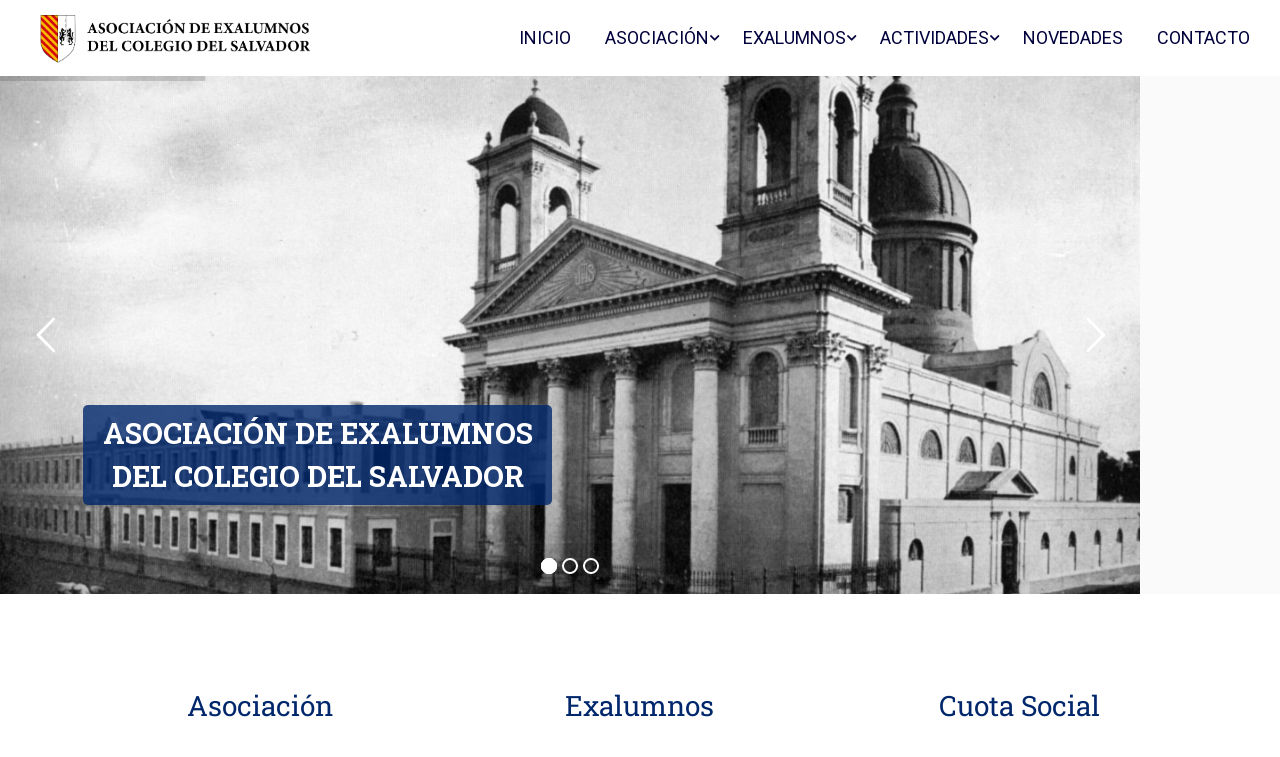

--- FILE ---
content_type: text/html; charset=UTF-8
request_url: https://exalumnodelsalvador.org.ar/
body_size: 32049
content:
<!DOCTYPE html>
<html itemscope itemtype="http://schema.org/WebPage" lang="es-AR">
<head>
    <meta charset="UTF-8">
    <meta name="viewport" content="width=device-width, initial-scale=1">
    <link rel="profile" href="http://gmpg.org/xfn/11">
    <link rel="pingback" href="https://exalumnodelsalvador.org.ar/xmlrpc.php">
	<title>Asociación de Exalumnos del Colegio del Salvador &#8211; Sitio web de la Asociación de Exalumnos del Salvador (ASIA)</title>
<meta name='robots' content='max-image-preview:large' />
<link rel='dns-prefetch' href='//www.googletagmanager.com' />
<link rel='dns-prefetch' href='//stats.wp.com' />
<link rel='preconnect' href='//i0.wp.com' />
<link rel='preconnect' href='//c0.wp.com' />
<link rel="alternate" type="application/rss+xml" title="Asociación de Exalumnos del Colegio del Salvador &raquo; Feed" href="https://exalumnodelsalvador.org.ar/feed/" />
<link rel="alternate" title="oEmbed (JSON)" type="application/json+oembed" href="https://exalumnodelsalvador.org.ar/wp-json/oembed/1.0/embed?url=https%3A%2F%2Fexalumnodelsalvador.org.ar%2F" />
<link rel="alternate" title="oEmbed (XML)" type="text/xml+oembed" href="https://exalumnodelsalvador.org.ar/wp-json/oembed/1.0/embed?url=https%3A%2F%2Fexalumnodelsalvador.org.ar%2F&#038;format=xml" />
<style id='wp-img-auto-sizes-contain-inline-css' type='text/css'>
img:is([sizes=auto i],[sizes^="auto," i]){contain-intrinsic-size:3000px 1500px}
/*# sourceURL=wp-img-auto-sizes-contain-inline-css */
</style>

<style id='classic-theme-styles-inline-css' type='text/css'>
/*! This file is auto-generated */
.wp-block-button__link{color:#fff;background-color:#32373c;border-radius:9999px;box-shadow:none;text-decoration:none;padding:calc(.667em + 2px) calc(1.333em + 2px);font-size:1.125em}.wp-block-file__button{background:#32373c;color:#fff;text-decoration:none}
/*# sourceURL=/wp-includes/css/classic-themes.min.css */
</style>
<link rel='stylesheet' id='mediaelement-css' href='https://c0.wp.com/c/6.9/wp-includes/js/mediaelement/mediaelementplayer-legacy.min.css' type='text/css' media='all' />
<link rel='stylesheet' id='wp-mediaelement-css' href='https://c0.wp.com/c/6.9/wp-includes/js/mediaelement/wp-mediaelement.min.css' type='text/css' media='all' />
<style id='jetpack-sharing-buttons-style-inline-css' type='text/css'>
.jetpack-sharing-buttons__services-list{display:flex;flex-direction:row;flex-wrap:wrap;gap:0;list-style-type:none;margin:5px;padding:0}.jetpack-sharing-buttons__services-list.has-small-icon-size{font-size:12px}.jetpack-sharing-buttons__services-list.has-normal-icon-size{font-size:16px}.jetpack-sharing-buttons__services-list.has-large-icon-size{font-size:24px}.jetpack-sharing-buttons__services-list.has-huge-icon-size{font-size:36px}@media print{.jetpack-sharing-buttons__services-list{display:none!important}}.editor-styles-wrapper .wp-block-jetpack-sharing-buttons{gap:0;padding-inline-start:0}ul.jetpack-sharing-buttons__services-list.has-background{padding:1.25em 2.375em}
/*# sourceURL=https://exalumnodelsalvador.org.ar/wp-content/plugins/jetpack/_inc/blocks/sharing-buttons/view.css */
</style>
<style id='global-styles-inline-css' type='text/css'>
:root{--wp--preset--aspect-ratio--square: 1;--wp--preset--aspect-ratio--4-3: 4/3;--wp--preset--aspect-ratio--3-4: 3/4;--wp--preset--aspect-ratio--3-2: 3/2;--wp--preset--aspect-ratio--2-3: 2/3;--wp--preset--aspect-ratio--16-9: 16/9;--wp--preset--aspect-ratio--9-16: 9/16;--wp--preset--color--black: #000000;--wp--preset--color--cyan-bluish-gray: #abb8c3;--wp--preset--color--white: #ffffff;--wp--preset--color--pale-pink: #f78da7;--wp--preset--color--vivid-red: #cf2e2e;--wp--preset--color--luminous-vivid-orange: #ff6900;--wp--preset--color--luminous-vivid-amber: #fcb900;--wp--preset--color--light-green-cyan: #7bdcb5;--wp--preset--color--vivid-green-cyan: #00d084;--wp--preset--color--pale-cyan-blue: #8ed1fc;--wp--preset--color--vivid-cyan-blue: #0693e3;--wp--preset--color--vivid-purple: #9b51e0;--wp--preset--color--primary: #00276c;--wp--preset--color--title: #333;--wp--preset--color--sub-title: #999;--wp--preset--color--border-input: #ddd;--wp--preset--gradient--vivid-cyan-blue-to-vivid-purple: linear-gradient(135deg,rgb(6,147,227) 0%,rgb(155,81,224) 100%);--wp--preset--gradient--light-green-cyan-to-vivid-green-cyan: linear-gradient(135deg,rgb(122,220,180) 0%,rgb(0,208,130) 100%);--wp--preset--gradient--luminous-vivid-amber-to-luminous-vivid-orange: linear-gradient(135deg,rgb(252,185,0) 0%,rgb(255,105,0) 100%);--wp--preset--gradient--luminous-vivid-orange-to-vivid-red: linear-gradient(135deg,rgb(255,105,0) 0%,rgb(207,46,46) 100%);--wp--preset--gradient--very-light-gray-to-cyan-bluish-gray: linear-gradient(135deg,rgb(238,238,238) 0%,rgb(169,184,195) 100%);--wp--preset--gradient--cool-to-warm-spectrum: linear-gradient(135deg,rgb(74,234,220) 0%,rgb(151,120,209) 20%,rgb(207,42,186) 40%,rgb(238,44,130) 60%,rgb(251,105,98) 80%,rgb(254,248,76) 100%);--wp--preset--gradient--blush-light-purple: linear-gradient(135deg,rgb(255,206,236) 0%,rgb(152,150,240) 100%);--wp--preset--gradient--blush-bordeaux: linear-gradient(135deg,rgb(254,205,165) 0%,rgb(254,45,45) 50%,rgb(107,0,62) 100%);--wp--preset--gradient--luminous-dusk: linear-gradient(135deg,rgb(255,203,112) 0%,rgb(199,81,192) 50%,rgb(65,88,208) 100%);--wp--preset--gradient--pale-ocean: linear-gradient(135deg,rgb(255,245,203) 0%,rgb(182,227,212) 50%,rgb(51,167,181) 100%);--wp--preset--gradient--electric-grass: linear-gradient(135deg,rgb(202,248,128) 0%,rgb(113,206,126) 100%);--wp--preset--gradient--midnight: linear-gradient(135deg,rgb(2,3,129) 0%,rgb(40,116,252) 100%);--wp--preset--font-size--small: 13px;--wp--preset--font-size--medium: 20px;--wp--preset--font-size--large: 28px;--wp--preset--font-size--x-large: 42px;--wp--preset--font-size--normal: 15px;--wp--preset--font-size--huge: 36px;--wp--preset--spacing--20: 0.44rem;--wp--preset--spacing--30: 0.67rem;--wp--preset--spacing--40: 1rem;--wp--preset--spacing--50: 1.5rem;--wp--preset--spacing--60: 2.25rem;--wp--preset--spacing--70: 3.38rem;--wp--preset--spacing--80: 5.06rem;--wp--preset--shadow--natural: 6px 6px 9px rgba(0, 0, 0, 0.2);--wp--preset--shadow--deep: 12px 12px 50px rgba(0, 0, 0, 0.4);--wp--preset--shadow--sharp: 6px 6px 0px rgba(0, 0, 0, 0.2);--wp--preset--shadow--outlined: 6px 6px 0px -3px rgb(255, 255, 255), 6px 6px rgb(0, 0, 0);--wp--preset--shadow--crisp: 6px 6px 0px rgb(0, 0, 0);}:where(.is-layout-flex){gap: 0.5em;}:where(.is-layout-grid){gap: 0.5em;}body .is-layout-flex{display: flex;}.is-layout-flex{flex-wrap: wrap;align-items: center;}.is-layout-flex > :is(*, div){margin: 0;}body .is-layout-grid{display: grid;}.is-layout-grid > :is(*, div){margin: 0;}:where(.wp-block-columns.is-layout-flex){gap: 2em;}:where(.wp-block-columns.is-layout-grid){gap: 2em;}:where(.wp-block-post-template.is-layout-flex){gap: 1.25em;}:where(.wp-block-post-template.is-layout-grid){gap: 1.25em;}.has-black-color{color: var(--wp--preset--color--black) !important;}.has-cyan-bluish-gray-color{color: var(--wp--preset--color--cyan-bluish-gray) !important;}.has-white-color{color: var(--wp--preset--color--white) !important;}.has-pale-pink-color{color: var(--wp--preset--color--pale-pink) !important;}.has-vivid-red-color{color: var(--wp--preset--color--vivid-red) !important;}.has-luminous-vivid-orange-color{color: var(--wp--preset--color--luminous-vivid-orange) !important;}.has-luminous-vivid-amber-color{color: var(--wp--preset--color--luminous-vivid-amber) !important;}.has-light-green-cyan-color{color: var(--wp--preset--color--light-green-cyan) !important;}.has-vivid-green-cyan-color{color: var(--wp--preset--color--vivid-green-cyan) !important;}.has-pale-cyan-blue-color{color: var(--wp--preset--color--pale-cyan-blue) !important;}.has-vivid-cyan-blue-color{color: var(--wp--preset--color--vivid-cyan-blue) !important;}.has-vivid-purple-color{color: var(--wp--preset--color--vivid-purple) !important;}.has-black-background-color{background-color: var(--wp--preset--color--black) !important;}.has-cyan-bluish-gray-background-color{background-color: var(--wp--preset--color--cyan-bluish-gray) !important;}.has-white-background-color{background-color: var(--wp--preset--color--white) !important;}.has-pale-pink-background-color{background-color: var(--wp--preset--color--pale-pink) !important;}.has-vivid-red-background-color{background-color: var(--wp--preset--color--vivid-red) !important;}.has-luminous-vivid-orange-background-color{background-color: var(--wp--preset--color--luminous-vivid-orange) !important;}.has-luminous-vivid-amber-background-color{background-color: var(--wp--preset--color--luminous-vivid-amber) !important;}.has-light-green-cyan-background-color{background-color: var(--wp--preset--color--light-green-cyan) !important;}.has-vivid-green-cyan-background-color{background-color: var(--wp--preset--color--vivid-green-cyan) !important;}.has-pale-cyan-blue-background-color{background-color: var(--wp--preset--color--pale-cyan-blue) !important;}.has-vivid-cyan-blue-background-color{background-color: var(--wp--preset--color--vivid-cyan-blue) !important;}.has-vivid-purple-background-color{background-color: var(--wp--preset--color--vivid-purple) !important;}.has-black-border-color{border-color: var(--wp--preset--color--black) !important;}.has-cyan-bluish-gray-border-color{border-color: var(--wp--preset--color--cyan-bluish-gray) !important;}.has-white-border-color{border-color: var(--wp--preset--color--white) !important;}.has-pale-pink-border-color{border-color: var(--wp--preset--color--pale-pink) !important;}.has-vivid-red-border-color{border-color: var(--wp--preset--color--vivid-red) !important;}.has-luminous-vivid-orange-border-color{border-color: var(--wp--preset--color--luminous-vivid-orange) !important;}.has-luminous-vivid-amber-border-color{border-color: var(--wp--preset--color--luminous-vivid-amber) !important;}.has-light-green-cyan-border-color{border-color: var(--wp--preset--color--light-green-cyan) !important;}.has-vivid-green-cyan-border-color{border-color: var(--wp--preset--color--vivid-green-cyan) !important;}.has-pale-cyan-blue-border-color{border-color: var(--wp--preset--color--pale-cyan-blue) !important;}.has-vivid-cyan-blue-border-color{border-color: var(--wp--preset--color--vivid-cyan-blue) !important;}.has-vivid-purple-border-color{border-color: var(--wp--preset--color--vivid-purple) !important;}.has-vivid-cyan-blue-to-vivid-purple-gradient-background{background: var(--wp--preset--gradient--vivid-cyan-blue-to-vivid-purple) !important;}.has-light-green-cyan-to-vivid-green-cyan-gradient-background{background: var(--wp--preset--gradient--light-green-cyan-to-vivid-green-cyan) !important;}.has-luminous-vivid-amber-to-luminous-vivid-orange-gradient-background{background: var(--wp--preset--gradient--luminous-vivid-amber-to-luminous-vivid-orange) !important;}.has-luminous-vivid-orange-to-vivid-red-gradient-background{background: var(--wp--preset--gradient--luminous-vivid-orange-to-vivid-red) !important;}.has-very-light-gray-to-cyan-bluish-gray-gradient-background{background: var(--wp--preset--gradient--very-light-gray-to-cyan-bluish-gray) !important;}.has-cool-to-warm-spectrum-gradient-background{background: var(--wp--preset--gradient--cool-to-warm-spectrum) !important;}.has-blush-light-purple-gradient-background{background: var(--wp--preset--gradient--blush-light-purple) !important;}.has-blush-bordeaux-gradient-background{background: var(--wp--preset--gradient--blush-bordeaux) !important;}.has-luminous-dusk-gradient-background{background: var(--wp--preset--gradient--luminous-dusk) !important;}.has-pale-ocean-gradient-background{background: var(--wp--preset--gradient--pale-ocean) !important;}.has-electric-grass-gradient-background{background: var(--wp--preset--gradient--electric-grass) !important;}.has-midnight-gradient-background{background: var(--wp--preset--gradient--midnight) !important;}.has-small-font-size{font-size: var(--wp--preset--font-size--small) !important;}.has-medium-font-size{font-size: var(--wp--preset--font-size--medium) !important;}.has-large-font-size{font-size: var(--wp--preset--font-size--large) !important;}.has-x-large-font-size{font-size: var(--wp--preset--font-size--x-large) !important;}
:where(.wp-block-post-template.is-layout-flex){gap: 1.25em;}:where(.wp-block-post-template.is-layout-grid){gap: 1.25em;}
:where(.wp-block-term-template.is-layout-flex){gap: 1.25em;}:where(.wp-block-term-template.is-layout-grid){gap: 1.25em;}
:where(.wp-block-columns.is-layout-flex){gap: 2em;}:where(.wp-block-columns.is-layout-grid){gap: 2em;}
:root :where(.wp-block-pullquote){font-size: 1.5em;line-height: 1.6;}
/*# sourceURL=global-styles-inline-css */
</style>
<link rel='stylesheet' id='thim-font-icon-css' href='https://exalumnodelsalvador.org.ar/wp-content/themes/eduma/assets/css/thim-icons.css?ver=6.9' type='text/css' media='all' />
<link rel='stylesheet' id='flaticon-css' href='https://exalumnodelsalvador.org.ar/wp-content/themes/eduma/assets/css/flaticon.css?ver=6.9' type='text/css' media='all' />
<link rel='stylesheet' id='font-pe-icon-7-css' href='https://exalumnodelsalvador.org.ar/wp-content/themes/eduma/assets/css/font-pe-icon-7.css?ver=6.9' type='text/css' media='all' />
<link rel='stylesheet' id='ionicons-css' href='https://exalumnodelsalvador.org.ar/wp-content/themes/eduma/assets/css/ionicons.min.css?ver=6.9' type='text/css' media='all' />
<link rel='stylesheet' id='elementor-icons-css' href='https://exalumnodelsalvador.org.ar/wp-content/plugins/elementor/assets/lib/eicons/css/elementor-icons.min.css?ver=5.45.0' type='text/css' media='all' />
<link rel='stylesheet' id='elementor-frontend-css' href='https://exalumnodelsalvador.org.ar/wp-content/uploads/elementor/css/custom-frontend.min.css?ver=1767821586' type='text/css' media='all' />
<style id='elementor-frontend-inline-css' type='text/css'>
.elementor-kit-8931{--e-global-color-primary:#3F81FC;--e-global-color-secondary:#224AE8;--e-global-color-text:#333333;--e-global-color-accent:#868686;--e-global-color-bb2217b:#4054B2;--e-global-color-5ee2ca04:#23A455;--e-global-color-5f0d01ad:#000;--e-global-color-7ad45694:#FFF;}.elementor-kit-8931 h1{color:#585AF4;}.elementor-section.elementor-section-boxed > .elementor-container{max-width:1320px;}.e-con{--container-max-width:1320px;}.elementor-widget:not(:last-child){margin-block-end:20px;}.elementor-element{--widgets-spacing:20px 20px;--widgets-spacing-row:20px;--widgets-spacing-column:20px;}{}h1.entry-title{display:var(--page-title-display);}@media(max-width:1024px){.elementor-section.elementor-section-boxed > .elementor-container{max-width:1024px;}.e-con{--container-max-width:1024px;}}@media(max-width:767px){.elementor-section.elementor-section-boxed > .elementor-container{max-width:767px;}.e-con{--container-max-width:767px;}}
.elementor-4520 .elementor-element.elementor-element-561de80:not(.elementor-motion-effects-element-type-background), .elementor-4520 .elementor-element.elementor-element-561de80 > .elementor-motion-effects-container > .elementor-motion-effects-layer{background-color:#fafafa;}.elementor-4520 .elementor-element.elementor-element-561de80{transition:background 0.3s, border 0.3s, border-radius 0.3s, box-shadow 0.3s;margin-top:0px;margin-bottom:80px;}.elementor-4520 .elementor-element.elementor-element-561de80 > .elementor-background-overlay{transition:background 0.3s, border-radius 0.3s, opacity 0.3s;}.elementor-4520 .elementor-element.elementor-element-81a067b > .elementor-widget-container{margin:-0px 0px 0px 0px;}.elementor-4520 .elementor-element.elementor-element-6ca93d9 .sc_heading .title,.elementor-4520 .elementor-element.elementor-element-6ca93d9 .sc_heading .clone{color:#00276C;}.elementor-widget-image .widget-image-caption{color:var( --e-global-color-text );font-family:var( --e-global-typography-text-font-family ), Sans-serif;font-weight:var( --e-global-typography-text-font-weight );}.elementor-4520 .elementor-element.elementor-element-c1c30c8 img{width:100%;max-width:100%;}.elementor-widget-text-editor{font-family:var( --e-global-typography-text-font-family ), Sans-serif;font-weight:var( --e-global-typography-text-font-weight );color:var( --e-global-color-text );}.elementor-widget-text-editor.elementor-drop-cap-view-stacked .elementor-drop-cap{background-color:var( --e-global-color-primary );}.elementor-widget-text-editor.elementor-drop-cap-view-framed .elementor-drop-cap, .elementor-widget-text-editor.elementor-drop-cap-view-default .elementor-drop-cap{color:var( --e-global-color-primary );border-color:var( --e-global-color-primary );}.elementor-widget-button .elementor-button{background-color:var( --e-global-color-accent );font-family:var( --e-global-typography-accent-font-family ), Sans-serif;font-weight:var( --e-global-typography-accent-font-weight );}.elementor-4520 .elementor-element.elementor-element-27b2dc3 .elementor-button{background-color:#00276C;}.elementor-4520 .elementor-element.elementor-element-2c97a2b .sc_heading .title,.elementor-4520 .elementor-element.elementor-element-2c97a2b .sc_heading .clone{color:#00276C;}.elementor-4520 .elementor-element.elementor-element-3be1740 img{width:1000px;max-width:91%;}.elementor-4520 .elementor-element.elementor-element-90bd830 .elementor-button{background-color:#00276C;}.elementor-4520 .elementor-element.elementor-element-b3e9ffa .sc_heading .title,.elementor-4520 .elementor-element.elementor-element-b3e9ffa .sc_heading .clone{color:#00276C;}.elementor-4520 .elementor-element.elementor-element-e61ac4c img{width:1000px;max-width:95%;}.elementor-4520 .elementor-element.elementor-element-7135855 .elementor-button{background-color:#00276C;}.elementor-4520 .elementor-element.elementor-element-7135855 > .elementor-widget-container{padding:0px 0px 0px 0px;}.elementor-4520 .elementor-element.elementor-element-e9c314d{--spacer-size:50px;}.elementor-4520 .elementor-element.elementor-element-488fcc5 > .elementor-background-overlay{background-color:#D8D8D8;opacity:0.5;}.elementor-4520 .elementor-element.elementor-element-488fcc5{margin-top:0px;margin-bottom:80px;padding:60px 15px 60px 15px;}.elementor-widget-heading .elementor-heading-title{font-family:var( --e-global-typography-primary-font-family ), Sans-serif;font-weight:var( --e-global-typography-primary-font-weight );color:var( --e-global-color-primary );}.elementor-4520 .elementor-element.elementor-element-8b41d2f{text-align:center;}.elementor-4520 .elementor-element.elementor-element-8b41d2f .elementor-heading-title{color:#00276C;}.elementor-4520 .elementor-element.elementor-element-22a5fbf{text-align:start;}.elementor-4520 .elementor-element.elementor-element-edad953{grid-column:span 7;}.elementor-4520 .elementor-element.elementor-element-edad953 .gallery-img .owl-prev{left:10px;}.elementor-4520 .elementor-element.elementor-element-edad953 .gallery-img .owl-next{right:10px;}.elementor-4520 .elementor-element.elementor-element-edad953 .gallery-img .owl-buttons > button{top:50%;width:30px;height:30px;background-color:#fff;}.elementor-4520 .elementor-element.elementor-element-edad953 .gallery-img .owl-buttons > button i{font-size:14px;color:#000;}.elementor-4520 .elementor-element.elementor-element-88489f6 .elementor-heading-title{color:#00276C;}.elementor-4520 .elementor-element.elementor-element-590fc33  .thim-ekits-post__article .elementor-repeater-item-1a8d636{--thim-item-meta-data-display:space-between;}.elementor-4520 .elementor-element.elementor-element-590fc33{--thim-ekits-slider-show:3;--thim-ekits-slider-space:30px;--thim-ekits-image-spacing:30px;--thim-bg-image-overlay-icon-font-size:18px;--thim-meta-icon-spacing:7px;--thim-meta-icon-font-size:16px;}.elementor-4520 .elementor-element.elementor-element-590fc33 .thim-ekits-post__article .thim-ekits-post__thumbnail .thim-ekits-blog__categories{font-size:18px;left:10px;bottom:10px;}.elementor-4520 .elementor-element.elementor-element-590fc33 .thim-ekits-post__article .thim-ekits-post__thumbnail .thim-ekits-post__date{font-size:18px;right:10px;top:10px;}.elementor-4520 .elementor-element.elementor-element-590fc33 .thim-ekits-post__content{text-align:left;}.elementor-4520 .elementor-element.elementor-element-590fc33 .thim-ekits-post__article .thim-ekits-post__read-more{border-style:none;}.elementor-4520 .elementor-element.elementor-element-2b85f8d{--spacer-size:50px;}.elementor-4520 .elementor-element.elementor-element-41e5aad2:not(.elementor-motion-effects-element-type-background), .elementor-4520 .elementor-element.elementor-element-41e5aad2 > .elementor-motion-effects-container > .elementor-motion-effects-layer{background-color:#F0F4FA;}.elementor-4520 .elementor-element.elementor-element-41e5aad2{transition:background 0.3s, border 0.3s, border-radius 0.3s, box-shadow 0.3s;margin-top:0px;margin-bottom:0px;padding:60px 0px 50px 0px;}.elementor-4520 .elementor-element.elementor-element-41e5aad2 > .elementor-background-overlay{transition:background 0.3s, border-radius 0.3s, opacity 0.3s;}.elementor-4520 .elementor-element.elementor-element-347e771c > .elementor-widget-container{padding:0% 10% 0% 20%;}.elementor-4520 .elementor-element.elementor-element-347e771c .wrapper-box-icon .sc-heading .heading__primary{font-size:1.4em;font-weight:normal;font-style:normal;line-height:1.4em;}.elementor-4520 .elementor-element.elementor-element-347e771c .wrapper-box-icon .desc-content{color:#000000;}.elementor-4520 .elementor-element.elementor-element-347e771c .wrapper-box-icon .boxes-icon{font-size:32px;width:60px;height:50px;line-height:50px;border-style:none;color:var( --e-global-color-primary );}.elementor-4520 .elementor-element.elementor-element-347e771c .wrapper-box-icon .iconbox-left .content-inner,
					.elementor-4520 .elementor-element.elementor-element-347e771c .wrapper-box-icon .iconbox-right .content-inner{width:calc(100% - 60px - 15px);}.elementor-4520 .elementor-element.elementor-element-347e771c .dot_line_buttom_top .dot-line,
					.elementor-4520 .elementor-element.elementor-element-347e771c .dot_line_buttom_top .dot-line span{color:var( --e-global-color-primary );background-color:var( --e-global-color-primary );}.elementor-4520 .elementor-element.elementor-element-def1364 .elementor-column-gap-custom .elementor-column > .elementor-element-populated{padding:15px;}.elementor-4520 .elementor-element.elementor-element-def1364{padding:50px 0px 50px 0px;}.elementor-4520 .elementor-element.elementor-element-b91ef84.elementor-column > .elementor-widget-wrap{justify-content:center;}.elementor-4520 .elementor-element.elementor-element-6a770f3 > .elementor-widget-container{margin:0px 0px 0px 0px;}.elementor-4520 .elementor-element.elementor-element-d42d3d6 .gallery-img .item:not(:hover) img{opacity:1;}.elementor-4520 .elementor-element.elementor-element-d42d3d6 .gallery-img .owl-prev{left:-60px;}.elementor-4520 .elementor-element.elementor-element-d42d3d6 .gallery-img .owl-next{right:-60px;}.elementor-4520 .elementor-element.elementor-element-d42d3d6 .gallery-img .owl-buttons > button{top:50%;-webkit-transform:translateY(-12px);-ms-transform:translateY(-12px);transform:translateY(-12px);width:30px;height:30px;background-color:#fff;border-style:solid;border-width:0px 0px 0px 0px;border-color:#CEDBF0;}.elementor-4520 .elementor-element.elementor-element-d42d3d6 .gallery-img .owl-buttons > button i{font-size:18px;color:#CEDBF0;}@media(min-width:1440px){.elementor-4520 .elementor-element.elementor-element-edad953{grid-column:10;grid-row:span 10;}}@media(max-width:1024px){.elementor-4520 .elementor-element.elementor-element-561de80{margin-top:0px;margin-bottom:30px;}.elementor-4520 .elementor-element.elementor-element-488fcc5{margin-top:0px;margin-bottom:30px;padding:0px 15px 0px 15px;}.elementor-4520 .elementor-element.elementor-element-def1364{padding:20px 50px 20px 50px;}.elementor-4520 .elementor-element.elementor-element-6a770f3 > .elementor-widget-container{margin:0px 0px 0px 0px;padding:0px 0px 0px 0px;}.elementor-4520 .elementor-element.elementor-element-d42d3d6 .gallery-img .owl-prev{left:0px;}.elementor-4520 .elementor-element.elementor-element-d42d3d6 .gallery-img .owl-next{right:0px;}}@media(max-width:767px){.elementor-4520 .elementor-element.elementor-element-488fcc5{margin-top:40px;margin-bottom:50px;}.elementor-4520 .elementor-element.elementor-element-590fc33{--thim-ekits-slider-show:2;--thim-ekits-slider-space:15px;}.elementor-4520 .elementor-element.elementor-element-41e5aad2{padding:20px 15px 0px 15px;}.elementor-4520 .elementor-element.elementor-element-347e771c > .elementor-widget-container{padding:0% 0% 0% 0%;}.elementor-4520 .elementor-element.elementor-element-347e771c .wrapper-box-icon .sc-heading .heading__primary{font-size:18px;line-height:27px;}.elementor-4520 .elementor-element.elementor-element-def1364{margin-top:0px;margin-bottom:30px;padding:20px 0px 20px 0px;}.elementor-4520 .elementor-element.elementor-element-6a770f3 > .elementor-widget-container{margin:0px 0px 10px 0px;}.elementor-4520 .elementor-element.elementor-element-d42d3d6 .gallery-img .owl-prev{left:0px;}.elementor-4520 .elementor-element.elementor-element-d42d3d6 .gallery-img .owl-next{right:0px;}}
/*# sourceURL=elementor-frontend-inline-css */
</style>
<link rel='stylesheet' id='thim-ekit-frontend-css' href='https://exalumnodelsalvador.org.ar/wp-content/plugins/thim-elementor-kit/build/frontend.css?ver=1.3.5' type='text/css' media='all' />
<link rel='stylesheet' id='thim-ekit-widgets-css' href='https://exalumnodelsalvador.org.ar/wp-content/plugins/thim-elementor-kit/build/widgets.css?ver=1.3.5' type='text/css' media='all' />
<link rel='stylesheet' id='widget-image-css' href='https://exalumnodelsalvador.org.ar/wp-content/plugins/elementor/assets/css/widget-image.min.css?ver=3.34.0' type='text/css' media='all' />
<link rel='stylesheet' id='widget-spacer-css' href='https://exalumnodelsalvador.org.ar/wp-content/plugins/elementor/assets/css/widget-spacer.min.css?ver=3.34.0' type='text/css' media='all' />
<link rel='stylesheet' id='widget-heading-css' href='https://exalumnodelsalvador.org.ar/wp-content/plugins/elementor/assets/css/widget-heading.min.css?ver=3.34.0' type='text/css' media='all' />
<link rel='stylesheet' id='swiper-css' href='https://exalumnodelsalvador.org.ar/wp-content/plugins/elementor/assets/lib/swiper/v8/css/swiper.min.css?ver=8.4.5' type='text/css' media='all' />
<link rel='stylesheet' id='e-swiper-css' href='https://exalumnodelsalvador.org.ar/wp-content/plugins/elementor/assets/css/conditionals/e-swiper.min.css?ver=3.34.0' type='text/css' media='all' />
<link rel='stylesheet' id='font-awesome-5-all-css' href='https://exalumnodelsalvador.org.ar/wp-content/themes/eduma/assets/css/all.min.css?ver=5.0.9' type='text/css' media='all' />
<link rel='stylesheet' id='font-awesome-4-shim-css' href='https://exalumnodelsalvador.org.ar/wp-content/themes/eduma/assets/css/v4-shims.min.css?ver=5.0.9' type='text/css' media='all' />
<link rel='stylesheet' id='thim-ekit-font-icon-css' href='https://exalumnodelsalvador.org.ar/wp-content/themes/eduma/assets/css/thim-ekits-icons.min.css?ver=5.0.9' type='text/css' media='all' />
<link rel='stylesheet' id='thim-style-css' href='https://exalumnodelsalvador.org.ar/wp-content/themes/eduma/style.css?ver=5.0.9' type='text/css' media='all' />
<style id='thim-style-inline-css' type='text/css'>
:root{--thim-body-primary-color:#00276c;--thim_body_primary_color_rgb:0,39,108;--thim-body-secondary-color:#4475b0;--thim-button-text-color:#ffffff;--thim-button-hover-color:#3481c5;--thim_button_hover_color_rgb:52,129,197;--thim-border-color:#eee;--top-info-course-background_color:#273044;--top-info-course-text_color:#fff;--thim-footer-font-title-font-size:24px;--thim-footer-font-title-line-height:20px;--thim-footer-font-title-text-transform:none;--thim-top-heading-title-align:center;--thim-top-heading-title-font-size-desktop:48px;--thim-top-heading-title-font-size-mobile:35px;--thim-top-heading-title-font-text-transform:normal;--thim-top-heading-title-font-weight:bold;--thim-top-heading-padding-top:90px;--thim-top-heading-padding-bottom:90px;--thim-top-heading-padding-top-mobile:50px;--thim-top-heading-padding-bottom-mobile:50px;--thim-breacrumb-font-size:0.9rem;--thim-breacrumb-color:#ffffff;--thim-course-price-color:#f24c0a;--thim-width-logo:280px;--thim-bg-color-toolbar:#111111;--thim-text-color-toolbar:#ababab;--thim-link-color-toolbar:#ffffff;--thim-link-hover-color-toolbar:#fff;--thim-toolbar-font-size:12px;--thim-toolbar-line-height:30px;--thim-toolbar-text-transform:none;--thim-toolbar-font-weight:600;--thim-toolbar-border-type:dashed;--thim-toolbar-border-size:1px;--thim-link-color-toolbar-border-button:#ddd;--thim-bg-main-menu-color:rgba(255,255,255,0);--thim-main-menu-font-size:18px;--thim-main-menu-line-height:1.3em;--thim-main-menu-text-transform:uppercase;--thim-main-menu-font-weight:400;--thim-main-menu-text-color:#00003d;--thim_main_menu_text_color_rgb:0,0,61;--thim-main-menu-text-hover-color:#014ba0;--thim-sticky-bg-main-menu-color:rgba(0,0,0,0.9);--thim-sticky-main-menu-text-color:#ffffff;--thim_sticky_main_menu_text_color_rgb:255,255,255;--thim-sticky-main-menu-text-hover-color:#2575fc;--thim-sub-menu-bg-color:#ffffff;--thim-sub-menu-border-color:rgba(43,43,43,0);--thim-sub-menu-text-color:#000000;--thim-sub-menu-text-color-hover:#2575fc;--thim-bg-mobile-menu-color:#232323;--thim-mobile-menu-text-color:#777;--thim-mobile-menu-text-hover-color:#fff;--thim-footer-font-title-font-weight:600;--thim-footer-font-size:16px;--thim-bg-switch-layout-style:rgba(245,245,245,0);--thim-padding-switch-layout-style:0px;--thim-font-body-font-family:Roboto;--thim-font-body-variant:regular;--thim-font-body-font-size:15px;--thim-font-body-line-height:1.8em;--thim-font-body-color:#5b5b5b;--thim-font-title-font-family:Roboto Slab;--thim-font-title-color:#333333;--thim-font-title-variant:600;--thim-font-h1-font-size:36px;--thim-font-h1-line-height:1.6em;--thim-font-h1-text-transform:none;--thim-font-h2-font-size:28px;--thim-font-h2-line-height:1.6em;--thim-font-h2-text-transform:none;--thim-font-h3-font-size:24px;--thim-font-h3-line-height:1.6em;--thim-font-h3-text-transform:none;--thim-font-h4-font-size:20px;--thim-font-h4-line-height:1.6em;--thim-font-h4-text-transform:none;--thim-font-h5-font-size:18px;--thim-font-h5-line-height:1.6em;--thim-font-h5-text-transform:none;--thim-font-h6-font-size:16px;--thim-font-h6-line-height:1.4em;--thim-font-h6-text-transform:none;--thim-preload-style-background:#ffffff;--thim-preload-style-color:#07187a;--thim-footer-bg-color:#00276c;--thim-footer-color-title:#ffffff;--thim-footer-color-text:#ffffff;--thim-footer-color-link:#ffffff;--thim-footer-color-hover:#ffffff;--thim-copyright-bg-color:#00276c;--thim-copyright-text-color:#ffffff;--thim-copyright-border-color:rgba(34,34,34,0);--thim-bg-pattern:url("https://exalumnodelsalvador.org.ar/wp-content/themes/eduma/images/patterns/pattern1.png");--thim-bg-repeat:no-repeat;--thim-bg-position:center center;--thim-bg-attachment:inherit;--thim-bg-size:inherit;--thim-footer-bg-repeat:no-repeat;--thim-footer-bg-position:center center;--thim-footer-bg-size:inherit;--thim-footer-bg-attachment:inherit;--thim-body-bg-color:#fff;}.top_site_main{
		background-color: #00276c;
		color: #00276c
}

.post-index{
		 display: none 
}
/*# sourceURL=thim-style-inline-css */
</style>
<link rel='stylesheet' id='elementor-icons-thim-ekits-fonts-css' href='https://exalumnodelsalvador.org.ar/wp-content/plugins/thim-elementor-kit/build/libraries/thim-ekits/css/thim-ekits-icons.min.css?ver=1.3.5' type='text/css' media='all' />
<script type="text/javascript" src="https://c0.wp.com/c/6.9/wp-includes/js/jquery/jquery.min.js" id="jquery-core-js"></script>
<script type="text/javascript" src="https://c0.wp.com/c/6.9/wp-includes/js/jquery/jquery-migrate.min.js" id="jquery-migrate-js"></script>

<!-- Google tag (gtag.js) snippet added by Site Kit -->
<!-- Google Analytics snippet added by Site Kit -->
<script type="text/javascript" src="https://www.googletagmanager.com/gtag/js?id=G-8E6GV7FN99" id="google_gtagjs-js" async></script>
<script type="text/javascript" id="google_gtagjs-js-after">
/* <![CDATA[ */
window.dataLayer = window.dataLayer || [];function gtag(){dataLayer.push(arguments);}
gtag("set","linker",{"domains":["exalumnodelsalvador.org.ar"]});
gtag("js", new Date());
gtag("set", "developer_id.dZTNiMT", true);
gtag("config", "G-8E6GV7FN99");
//# sourceURL=google_gtagjs-js-after
/* ]]> */
</script>
<link rel="https://api.w.org/" href="https://exalumnodelsalvador.org.ar/wp-json/" /><link rel="alternate" title="JSON" type="application/json" href="https://exalumnodelsalvador.org.ar/wp-json/wp/v2/pages/4520" /><link rel="EditURI" type="application/rsd+xml" title="RSD" href="https://exalumnodelsalvador.org.ar/xmlrpc.php?rsd" />
<meta name="generator" content="WordPress 6.9" />
<link rel="canonical" href="https://exalumnodelsalvador.org.ar/" />
<link rel='shortlink' href='https://exalumnodelsalvador.org.ar/' />
<meta name="generator" content="Site Kit by Google 1.168.0" />	<style>img#wpstats{display:none}</style>
		            <script type="text/javascript">
                function tc_insert_internal_css(css) {
                    var tc_style = document.createElement("style");
                    tc_style.type = "text/css";
                    tc_style.setAttribute('data-type', 'tc-internal-css');
                    var tc_style_content = document.createTextNode(css);
                    tc_style.appendChild(tc_style_content);
                    document.head.appendChild(tc_style);
                }
            </script>
			<meta name="generator" content="Elementor 3.34.0; features: additional_custom_breakpoints; settings: css_print_method-internal, google_font-enabled, font_display-auto">
			<style>
				.e-con.e-parent:nth-of-type(n+4):not(.e-lazyloaded):not(.e-no-lazyload),
				.e-con.e-parent:nth-of-type(n+4):not(.e-lazyloaded):not(.e-no-lazyload) * {
					background-image: none !important;
				}
				@media screen and (max-height: 1024px) {
					.e-con.e-parent:nth-of-type(n+3):not(.e-lazyloaded):not(.e-no-lazyload),
					.e-con.e-parent:nth-of-type(n+3):not(.e-lazyloaded):not(.e-no-lazyload) * {
						background-image: none !important;
					}
				}
				@media screen and (max-height: 640px) {
					.e-con.e-parent:nth-of-type(n+2):not(.e-lazyloaded):not(.e-no-lazyload),
					.e-con.e-parent:nth-of-type(n+2):not(.e-lazyloaded):not(.e-no-lazyload) * {
						background-image: none !important;
					}
				}
			</style>
			<meta name="generator" content="Powered by Slider Revolution 6.6.2 - responsive, Mobile-Friendly Slider Plugin for WordPress with comfortable drag and drop interface." />

<!-- Jetpack Open Graph Tags -->
<meta property="og:type" content="website" />
<meta property="og:title" content="Asociación de Exalumnos del Colegio del Salvador" />
<meta property="og:description" content="Sitio web de la Asociación de Exalumnos del Salvador (ASIA)" />
<meta property="og:url" content="https://exalumnodelsalvador.org.ar/" />
<meta property="og:site_name" content="Asociación de Exalumnos del Colegio del Salvador" />
<meta property="og:image" content="https://exalumnodelsalvador.org.ar/wp-content/uploads/2022/09/asociacion-1.jpg" />
<meta property="og:image:width" content="1000" />
<meta property="og:image:height" content="630" />
<meta property="og:image:alt" content="asociacion" />
<meta property="og:locale" content="es_LA" />
<meta name="twitter:text:title" content="Inicio" />
<meta name="twitter:image" content="https://exalumnodelsalvador.org.ar/wp-content/uploads/2022/09/asociacion-1.jpg?w=640" />
<meta name="twitter:image:alt" content="asociacion" />
<meta name="twitter:card" content="summary_large_image" />

<!-- End Jetpack Open Graph Tags -->
<link rel="icon" href="https://exalumnodelsalvador.org.ar/wp-content/uploads/2022/09/cropped-icon2-32x32.png" sizes="32x32" />
<link rel="icon" href="https://exalumnodelsalvador.org.ar/wp-content/uploads/2022/09/cropped-icon2-192x192.png" sizes="192x192" />
<link rel="apple-touch-icon" href="https://exalumnodelsalvador.org.ar/wp-content/uploads/2022/09/cropped-icon2-180x180.png" />
<meta name="msapplication-TileImage" content="https://exalumnodelsalvador.org.ar/wp-content/uploads/2022/09/cropped-icon2-270x270.png" />
<script>function setREVStartSize(e){
			//window.requestAnimationFrame(function() {
				window.RSIW = window.RSIW===undefined ? window.innerWidth : window.RSIW;
				window.RSIH = window.RSIH===undefined ? window.innerHeight : window.RSIH;
				try {
					var pw = document.getElementById(e.c).parentNode.offsetWidth,
						newh;
					pw = pw===0 || isNaN(pw) || (e.l=="fullwidth" || e.layout=="fullwidth") ? window.RSIW : pw;
					e.tabw = e.tabw===undefined ? 0 : parseInt(e.tabw);
					e.thumbw = e.thumbw===undefined ? 0 : parseInt(e.thumbw);
					e.tabh = e.tabh===undefined ? 0 : parseInt(e.tabh);
					e.thumbh = e.thumbh===undefined ? 0 : parseInt(e.thumbh);
					e.tabhide = e.tabhide===undefined ? 0 : parseInt(e.tabhide);
					e.thumbhide = e.thumbhide===undefined ? 0 : parseInt(e.thumbhide);
					e.mh = e.mh===undefined || e.mh=="" || e.mh==="auto" ? 0 : parseInt(e.mh,0);
					if(e.layout==="fullscreen" || e.l==="fullscreen")
						newh = Math.max(e.mh,window.RSIH);
					else{
						e.gw = Array.isArray(e.gw) ? e.gw : [e.gw];
						for (var i in e.rl) if (e.gw[i]===undefined || e.gw[i]===0) e.gw[i] = e.gw[i-1];
						e.gh = e.el===undefined || e.el==="" || (Array.isArray(e.el) && e.el.length==0)? e.gh : e.el;
						e.gh = Array.isArray(e.gh) ? e.gh : [e.gh];
						for (var i in e.rl) if (e.gh[i]===undefined || e.gh[i]===0) e.gh[i] = e.gh[i-1];
											
						var nl = new Array(e.rl.length),
							ix = 0,
							sl;
						e.tabw = e.tabhide>=pw ? 0 : e.tabw;
						e.thumbw = e.thumbhide>=pw ? 0 : e.thumbw;
						e.tabh = e.tabhide>=pw ? 0 : e.tabh;
						e.thumbh = e.thumbhide>=pw ? 0 : e.thumbh;
						for (var i in e.rl) nl[i] = e.rl[i]<window.RSIW ? 0 : e.rl[i];
						sl = nl[0];
						for (var i in nl) if (sl>nl[i] && nl[i]>0) { sl = nl[i]; ix=i;}
						var m = pw>(e.gw[ix]+e.tabw+e.thumbw) ? 1 : (pw-(e.tabw+e.thumbw)) / (e.gw[ix]);
						newh =  (e.gh[ix] * m) + (e.tabh + e.thumbh);
					}
					var el = document.getElementById(e.c);
					if (el!==null && el) el.style.height = newh+"px";
					el = document.getElementById(e.c+"_wrapper");
					if (el!==null && el) {
						el.style.height = newh+"px";
						el.style.display = "block";
					}
				} catch(e){
					console.log("Failure at Presize of Slider:" + e)
				}
			//});
		  };</script>
<style id="thim-customizer-inline-styles">/* cyrillic-ext */
@font-face {
  font-family: 'Roboto';
  font-style: normal;
  font-weight: 400;
  font-stretch: 100%;
  font-display: swap;
  src: url(https://exalumnodelsalvador.org.ar/wp-content/uploads/thim-fonts/roboto/KFOMCnqEu92Fr1ME7kSn66aGLdTylUAMQXC89YmC2DPNWubEbVmZiArmlw.woff2) format('woff2');
  unicode-range: U+0460-052F, U+1C80-1C8A, U+20B4, U+2DE0-2DFF, U+A640-A69F, U+FE2E-FE2F;
}
/* cyrillic */
@font-face {
  font-family: 'Roboto';
  font-style: normal;
  font-weight: 400;
  font-stretch: 100%;
  font-display: swap;
  src: url(https://exalumnodelsalvador.org.ar/wp-content/uploads/thim-fonts/roboto/KFOMCnqEu92Fr1ME7kSn66aGLdTylUAMQXC89YmC2DPNWubEbVmQiArmlw.woff2) format('woff2');
  unicode-range: U+0301, U+0400-045F, U+0490-0491, U+04B0-04B1, U+2116;
}
/* greek-ext */
@font-face {
  font-family: 'Roboto';
  font-style: normal;
  font-weight: 400;
  font-stretch: 100%;
  font-display: swap;
  src: url(https://exalumnodelsalvador.org.ar/wp-content/uploads/thim-fonts/roboto/KFOMCnqEu92Fr1ME7kSn66aGLdTylUAMQXC89YmC2DPNWubEbVmYiArmlw.woff2) format('woff2');
  unicode-range: U+1F00-1FFF;
}
/* greek */
@font-face {
  font-family: 'Roboto';
  font-style: normal;
  font-weight: 400;
  font-stretch: 100%;
  font-display: swap;
  src: url(https://exalumnodelsalvador.org.ar/wp-content/uploads/thim-fonts/roboto/KFOMCnqEu92Fr1ME7kSn66aGLdTylUAMQXC89YmC2DPNWubEbVmXiArmlw.woff2) format('woff2');
  unicode-range: U+0370-0377, U+037A-037F, U+0384-038A, U+038C, U+038E-03A1, U+03A3-03FF;
}
/* math */
@font-face {
  font-family: 'Roboto';
  font-style: normal;
  font-weight: 400;
  font-stretch: 100%;
  font-display: swap;
  src: url(https://exalumnodelsalvador.org.ar/wp-content/uploads/thim-fonts/roboto/KFOMCnqEu92Fr1ME7kSn66aGLdTylUAMQXC89YmC2DPNWubEbVnoiArmlw.woff2) format('woff2');
  unicode-range: U+0302-0303, U+0305, U+0307-0308, U+0310, U+0312, U+0315, U+031A, U+0326-0327, U+032C, U+032F-0330, U+0332-0333, U+0338, U+033A, U+0346, U+034D, U+0391-03A1, U+03A3-03A9, U+03B1-03C9, U+03D1, U+03D5-03D6, U+03F0-03F1, U+03F4-03F5, U+2016-2017, U+2034-2038, U+203C, U+2040, U+2043, U+2047, U+2050, U+2057, U+205F, U+2070-2071, U+2074-208E, U+2090-209C, U+20D0-20DC, U+20E1, U+20E5-20EF, U+2100-2112, U+2114-2115, U+2117-2121, U+2123-214F, U+2190, U+2192, U+2194-21AE, U+21B0-21E5, U+21F1-21F2, U+21F4-2211, U+2213-2214, U+2216-22FF, U+2308-230B, U+2310, U+2319, U+231C-2321, U+2336-237A, U+237C, U+2395, U+239B-23B7, U+23D0, U+23DC-23E1, U+2474-2475, U+25AF, U+25B3, U+25B7, U+25BD, U+25C1, U+25CA, U+25CC, U+25FB, U+266D-266F, U+27C0-27FF, U+2900-2AFF, U+2B0E-2B11, U+2B30-2B4C, U+2BFE, U+3030, U+FF5B, U+FF5D, U+1D400-1D7FF, U+1EE00-1EEFF;
}
/* symbols */
@font-face {
  font-family: 'Roboto';
  font-style: normal;
  font-weight: 400;
  font-stretch: 100%;
  font-display: swap;
  src: url(https://exalumnodelsalvador.org.ar/wp-content/uploads/thim-fonts/roboto/KFOMCnqEu92Fr1ME7kSn66aGLdTylUAMQXC89YmC2DPNWubEbVn6iArmlw.woff2) format('woff2');
  unicode-range: U+0001-000C, U+000E-001F, U+007F-009F, U+20DD-20E0, U+20E2-20E4, U+2150-218F, U+2190, U+2192, U+2194-2199, U+21AF, U+21E6-21F0, U+21F3, U+2218-2219, U+2299, U+22C4-22C6, U+2300-243F, U+2440-244A, U+2460-24FF, U+25A0-27BF, U+2800-28FF, U+2921-2922, U+2981, U+29BF, U+29EB, U+2B00-2BFF, U+4DC0-4DFF, U+FFF9-FFFB, U+10140-1018E, U+10190-1019C, U+101A0, U+101D0-101FD, U+102E0-102FB, U+10E60-10E7E, U+1D2C0-1D2D3, U+1D2E0-1D37F, U+1F000-1F0FF, U+1F100-1F1AD, U+1F1E6-1F1FF, U+1F30D-1F30F, U+1F315, U+1F31C, U+1F31E, U+1F320-1F32C, U+1F336, U+1F378, U+1F37D, U+1F382, U+1F393-1F39F, U+1F3A7-1F3A8, U+1F3AC-1F3AF, U+1F3C2, U+1F3C4-1F3C6, U+1F3CA-1F3CE, U+1F3D4-1F3E0, U+1F3ED, U+1F3F1-1F3F3, U+1F3F5-1F3F7, U+1F408, U+1F415, U+1F41F, U+1F426, U+1F43F, U+1F441-1F442, U+1F444, U+1F446-1F449, U+1F44C-1F44E, U+1F453, U+1F46A, U+1F47D, U+1F4A3, U+1F4B0, U+1F4B3, U+1F4B9, U+1F4BB, U+1F4BF, U+1F4C8-1F4CB, U+1F4D6, U+1F4DA, U+1F4DF, U+1F4E3-1F4E6, U+1F4EA-1F4ED, U+1F4F7, U+1F4F9-1F4FB, U+1F4FD-1F4FE, U+1F503, U+1F507-1F50B, U+1F50D, U+1F512-1F513, U+1F53E-1F54A, U+1F54F-1F5FA, U+1F610, U+1F650-1F67F, U+1F687, U+1F68D, U+1F691, U+1F694, U+1F698, U+1F6AD, U+1F6B2, U+1F6B9-1F6BA, U+1F6BC, U+1F6C6-1F6CF, U+1F6D3-1F6D7, U+1F6E0-1F6EA, U+1F6F0-1F6F3, U+1F6F7-1F6FC, U+1F700-1F7FF, U+1F800-1F80B, U+1F810-1F847, U+1F850-1F859, U+1F860-1F887, U+1F890-1F8AD, U+1F8B0-1F8BB, U+1F8C0-1F8C1, U+1F900-1F90B, U+1F93B, U+1F946, U+1F984, U+1F996, U+1F9E9, U+1FA00-1FA6F, U+1FA70-1FA7C, U+1FA80-1FA89, U+1FA8F-1FAC6, U+1FACE-1FADC, U+1FADF-1FAE9, U+1FAF0-1FAF8, U+1FB00-1FBFF;
}
/* vietnamese */
@font-face {
  font-family: 'Roboto';
  font-style: normal;
  font-weight: 400;
  font-stretch: 100%;
  font-display: swap;
  src: url(https://exalumnodelsalvador.org.ar/wp-content/uploads/thim-fonts/roboto/KFOMCnqEu92Fr1ME7kSn66aGLdTylUAMQXC89YmC2DPNWubEbVmbiArmlw.woff2) format('woff2');
  unicode-range: U+0102-0103, U+0110-0111, U+0128-0129, U+0168-0169, U+01A0-01A1, U+01AF-01B0, U+0300-0301, U+0303-0304, U+0308-0309, U+0323, U+0329, U+1EA0-1EF9, U+20AB;
}
/* latin-ext */
@font-face {
  font-family: 'Roboto';
  font-style: normal;
  font-weight: 400;
  font-stretch: 100%;
  font-display: swap;
  src: url(https://exalumnodelsalvador.org.ar/wp-content/uploads/thim-fonts/roboto/KFOMCnqEu92Fr1ME7kSn66aGLdTylUAMQXC89YmC2DPNWubEbVmaiArmlw.woff2) format('woff2');
  unicode-range: U+0100-02BA, U+02BD-02C5, U+02C7-02CC, U+02CE-02D7, U+02DD-02FF, U+0304, U+0308, U+0329, U+1D00-1DBF, U+1E00-1E9F, U+1EF2-1EFF, U+2020, U+20A0-20AB, U+20AD-20C0, U+2113, U+2C60-2C7F, U+A720-A7FF;
}
/* latin */
@font-face {
  font-family: 'Roboto';
  font-style: normal;
  font-weight: 400;
  font-stretch: 100%;
  font-display: swap;
  src: url(https://exalumnodelsalvador.org.ar/wp-content/uploads/thim-fonts/roboto/KFOMCnqEu92Fr1ME7kSn66aGLdTylUAMQXC89YmC2DPNWubEbVmUiAo.woff2) format('woff2');
  unicode-range: U+0000-00FF, U+0131, U+0152-0153, U+02BB-02BC, U+02C6, U+02DA, U+02DC, U+0304, U+0308, U+0329, U+2000-206F, U+20AC, U+2122, U+2191, U+2193, U+2212, U+2215, U+FEFF, U+FFFD;
}
/* cyrillic-ext */
@font-face {
  font-family: 'Roboto Slab';
  font-style: normal;
  font-weight: 400;
  font-display: swap;
  src: url(https://exalumnodelsalvador.org.ar/wp-content/uploads/thim-fonts/roboto-slab/BngMUXZYTXPIvIBgJJSb6ufA5qW54A.woff2) format('woff2');
  unicode-range: U+0460-052F, U+1C80-1C8A, U+20B4, U+2DE0-2DFF, U+A640-A69F, U+FE2E-FE2F;
}
/* cyrillic */
@font-face {
  font-family: 'Roboto Slab';
  font-style: normal;
  font-weight: 400;
  font-display: swap;
  src: url(https://exalumnodelsalvador.org.ar/wp-content/uploads/thim-fonts/roboto-slab/BngMUXZYTXPIvIBgJJSb6ufJ5qW54A.woff2) format('woff2');
  unicode-range: U+0301, U+0400-045F, U+0490-0491, U+04B0-04B1, U+2116;
}
/* greek-ext */
@font-face {
  font-family: 'Roboto Slab';
  font-style: normal;
  font-weight: 400;
  font-display: swap;
  src: url(https://exalumnodelsalvador.org.ar/wp-content/uploads/thim-fonts/roboto-slab/BngMUXZYTXPIvIBgJJSb6ufB5qW54A.woff2) format('woff2');
  unicode-range: U+1F00-1FFF;
}
/* greek */
@font-face {
  font-family: 'Roboto Slab';
  font-style: normal;
  font-weight: 400;
  font-display: swap;
  src: url(https://exalumnodelsalvador.org.ar/wp-content/uploads/thim-fonts/roboto-slab/BngMUXZYTXPIvIBgJJSb6ufO5qW54A.woff2) format('woff2');
  unicode-range: U+0370-0377, U+037A-037F, U+0384-038A, U+038C, U+038E-03A1, U+03A3-03FF;
}
/* vietnamese */
@font-face {
  font-family: 'Roboto Slab';
  font-style: normal;
  font-weight: 400;
  font-display: swap;
  src: url(https://exalumnodelsalvador.org.ar/wp-content/uploads/thim-fonts/roboto-slab/BngMUXZYTXPIvIBgJJSb6ufC5qW54A.woff2) format('woff2');
  unicode-range: U+0102-0103, U+0110-0111, U+0128-0129, U+0168-0169, U+01A0-01A1, U+01AF-01B0, U+0300-0301, U+0303-0304, U+0308-0309, U+0323, U+0329, U+1EA0-1EF9, U+20AB;
}
/* latin-ext */
@font-face {
  font-family: 'Roboto Slab';
  font-style: normal;
  font-weight: 400;
  font-display: swap;
  src: url(https://exalumnodelsalvador.org.ar/wp-content/uploads/thim-fonts/roboto-slab/BngMUXZYTXPIvIBgJJSb6ufD5qW54A.woff2) format('woff2');
  unicode-range: U+0100-02BA, U+02BD-02C5, U+02C7-02CC, U+02CE-02D7, U+02DD-02FF, U+0304, U+0308, U+0329, U+1D00-1DBF, U+1E00-1E9F, U+1EF2-1EFF, U+2020, U+20A0-20AB, U+20AD-20C0, U+2113, U+2C60-2C7F, U+A720-A7FF;
}
/* latin */
@font-face {
  font-family: 'Roboto Slab';
  font-style: normal;
  font-weight: 400;
  font-display: swap;
  src: url(https://exalumnodelsalvador.org.ar/wp-content/uploads/thim-fonts/roboto-slab/BngMUXZYTXPIvIBgJJSb6ufN5qU.woff2) format('woff2');
  unicode-range: U+0000-00FF, U+0131, U+0152-0153, U+02BB-02BC, U+02C6, U+02DA, U+02DC, U+0304, U+0308, U+0329, U+2000-206F, U+20AC, U+2122, U+2191, U+2193, U+2212, U+2215, U+FEFF, U+FFFD;
}
/* cyrillic-ext */
@font-face {
  font-family: 'Roboto Slab';
  font-style: normal;
  font-weight: 600;
  font-display: swap;
  src: url(https://exalumnodelsalvador.org.ar/wp-content/uploads/thim-fonts/roboto-slab/BngMUXZYTXPIvIBgJJSb6ufA5qW54A.woff2) format('woff2');
  unicode-range: U+0460-052F, U+1C80-1C8A, U+20B4, U+2DE0-2DFF, U+A640-A69F, U+FE2E-FE2F;
}
/* cyrillic */
@font-face {
  font-family: 'Roboto Slab';
  font-style: normal;
  font-weight: 600;
  font-display: swap;
  src: url(https://exalumnodelsalvador.org.ar/wp-content/uploads/thim-fonts/roboto-slab/BngMUXZYTXPIvIBgJJSb6ufJ5qW54A.woff2) format('woff2');
  unicode-range: U+0301, U+0400-045F, U+0490-0491, U+04B0-04B1, U+2116;
}
/* greek-ext */
@font-face {
  font-family: 'Roboto Slab';
  font-style: normal;
  font-weight: 600;
  font-display: swap;
  src: url(https://exalumnodelsalvador.org.ar/wp-content/uploads/thim-fonts/roboto-slab/BngMUXZYTXPIvIBgJJSb6ufB5qW54A.woff2) format('woff2');
  unicode-range: U+1F00-1FFF;
}
/* greek */
@font-face {
  font-family: 'Roboto Slab';
  font-style: normal;
  font-weight: 600;
  font-display: swap;
  src: url(https://exalumnodelsalvador.org.ar/wp-content/uploads/thim-fonts/roboto-slab/BngMUXZYTXPIvIBgJJSb6ufO5qW54A.woff2) format('woff2');
  unicode-range: U+0370-0377, U+037A-037F, U+0384-038A, U+038C, U+038E-03A1, U+03A3-03FF;
}
/* vietnamese */
@font-face {
  font-family: 'Roboto Slab';
  font-style: normal;
  font-weight: 600;
  font-display: swap;
  src: url(https://exalumnodelsalvador.org.ar/wp-content/uploads/thim-fonts/roboto-slab/BngMUXZYTXPIvIBgJJSb6ufC5qW54A.woff2) format('woff2');
  unicode-range: U+0102-0103, U+0110-0111, U+0128-0129, U+0168-0169, U+01A0-01A1, U+01AF-01B0, U+0300-0301, U+0303-0304, U+0308-0309, U+0323, U+0329, U+1EA0-1EF9, U+20AB;
}
/* latin-ext */
@font-face {
  font-family: 'Roboto Slab';
  font-style: normal;
  font-weight: 600;
  font-display: swap;
  src: url(https://exalumnodelsalvador.org.ar/wp-content/uploads/thim-fonts/roboto-slab/BngMUXZYTXPIvIBgJJSb6ufD5qW54A.woff2) format('woff2');
  unicode-range: U+0100-02BA, U+02BD-02C5, U+02C7-02CC, U+02CE-02D7, U+02DD-02FF, U+0304, U+0308, U+0329, U+1D00-1DBF, U+1E00-1E9F, U+1EF2-1EFF, U+2020, U+20A0-20AB, U+20AD-20C0, U+2113, U+2C60-2C7F, U+A720-A7FF;
}
/* latin */
@font-face {
  font-family: 'Roboto Slab';
  font-style: normal;
  font-weight: 600;
  font-display: swap;
  src: url(https://exalumnodelsalvador.org.ar/wp-content/uploads/thim-fonts/roboto-slab/BngMUXZYTXPIvIBgJJSb6ufN5qU.woff2) format('woff2');
  unicode-range: U+0000-00FF, U+0131, U+0152-0153, U+02BB-02BC, U+02C6, U+02DA, U+02DC, U+0304, U+0308, U+0329, U+2000-206F, U+20AC, U+2122, U+2191, U+2193, U+2212, U+2215, U+FEFF, U+FFFD;
}</style>		<script type="text/javascript">
			if (typeof ajaxurl === 'undefined') {
				/* <![CDATA[ */
				var ajaxurl = "https://exalumnodelsalvador.org.ar/wp-admin/admin-ajax.php"
				/* ]]> */
			}
		</script>
		</head>
<body class="home wp-singular page-template page-template-page-templates page-template-homepage page-template-page-templateshomepage-php page page-id-4520 wp-embed-responsive wp-theme-eduma group-blog thim-body-preload bg-boxed-image size_wide thim-style-content-new-1 thim-border-radius learnpress-v4 elementor-default elementor-kit-8931 elementor-page elementor-page-4520" id="thim-body">

			<div id="preload">
				<div class="sk-wave">
										        <div class="sk-rect sk-rect1"></div>
										        <div class="sk-rect sk-rect2"></div>
										        <div class="sk-rect sk-rect3"></div>
										        <div class="sk-rect sk-rect4"></div>
										        <div class="sk-rect sk-rect5"></div>
										      </div>			</div>
		<!-- Mobile Menu-->
 
    <div class="mobile-menu-wrapper">
        <div class="mobile-menu-inner">
            <div class="icon-wrapper">
                <div class="menu-mobile-effect navbar-toggle close-icon" data-effect="mobile-effect">
                    <span class="icon-bar"></span>
                    <span class="icon-bar"></span>
                    <span class="icon-bar"></span>
                </div>
            </div>
            <nav class="mobile-menu-container mobile-effect">
                <ul class="nav navbar-nav">
	<li id="menu-item-10536" class="menu-item menu-item-type-post_type menu-item-object-page menu-item-home current-menu-item page_item page-item-4520 current_page_item menu-item-10536"><a href="https://exalumnodelsalvador.org.ar/" aria-current="page">Inicio</a></li>
<li id="menu-item-5013" class="menu-item menu-item-type-post_type menu-item-object-page menu-item-has-children menu-item-5013"><a href="https://exalumnodelsalvador.org.ar/asociacion/">Asociación</a>
<ul class="sub-menu">
	<li id="menu-item-10908" class="menu-item menu-item-type-custom menu-item-object-custom menu-item-10908"><a href="https://exalumnodelsalvador.org.ar/asociacion/#historia">Historia</a></li>
	<li id="menu-item-11212" class="menu-item menu-item-type-custom menu-item-object-custom menu-item-11212"><a href="https://exalumnodelsalvador.org.ar/asociacion/#accion-solidaria">Acción Solidaria</a></li>
	<li id="menu-item-11262" class="menu-item menu-item-type-custom menu-item-object-custom menu-item-11262"><a href="https://exalumnodelsalvador.org.ar/asociacion/#cuota-social">Cuota Social</a></li>
	<li id="menu-item-11368" class="menu-item menu-item-type-custom menu-item-object-custom menu-item-11368"><a href="https://exalumnodelsalvador.org.ar/asociacion/#comision">Comisión Directiva</a></li>
	<li id="menu-item-11263" class="menu-item menu-item-type-custom menu-item-object-custom menu-item-11263"><a href="https://exalumnodelsalvador.org.ar/asociacion/#boletines">Boletines</a></li>
	<li id="menu-item-11264" class="menu-item menu-item-type-custom menu-item-object-custom menu-item-11264"><a href="https://exalumnodelsalvador.org.ar/asociacion/#informacion">Más Información</a></li>
</ul>
</li>
<li id="menu-item-10807" class="menu-item menu-item-type-post_type menu-item-object-page menu-item-has-children menu-item-10807"><a href="https://exalumnodelsalvador.org.ar/exalumnos/">Exalumnos</a>
<ul class="sub-menu">
	<li id="menu-item-10910" class="menu-item menu-item-type-custom menu-item-object-custom menu-item-10910"><a href="https://exalumnodelsalvador.org.ar/exalumnos/#promociones">Promociones</a></li>
	<li id="menu-item-10911" class="menu-item menu-item-type-custom menu-item-object-custom menu-item-10911"><a href="https://exalumnodelsalvador.org.ar/exalumnos/#recordando">Recordando</a></li>
</ul>
</li>
<li id="menu-item-10813" class="menu-item menu-item-type-post_type menu-item-object-page menu-item-has-children menu-item-10813"><a href="https://exalumnodelsalvador.org.ar/actividades/">Actividades</a>
<ul class="sub-menu">
	<li id="menu-item-11505" class="menu-item menu-item-type-taxonomy menu-item-object-category menu-item-11505"><a href="https://exalumnodelsalvador.org.ar/category/union-mundial-de-exalumnos-jesuitas/">Unión Mundial de Exalumnos Jesuitas</a></li>
	<li id="menu-item-11509" class="menu-item menu-item-type-taxonomy menu-item-object-category menu-item-11509"><a href="https://exalumnodelsalvador.org.ar/category/accion-solidaria/">Acción Solidaria</a></li>
	<li id="menu-item-11510" class="menu-item menu-item-type-taxonomy menu-item-object-category menu-item-11510"><a href="https://exalumnodelsalvador.org.ar/category/encuentros-anuales/">Encuentros anuales</a></li>
	<li id="menu-item-11506" class="menu-item menu-item-type-taxonomy menu-item-object-category menu-item-11506"><a href="https://exalumnodelsalvador.org.ar/category/comida-mensual/">Comida mensual</a></li>
	<li id="menu-item-11507" class="menu-item menu-item-type-taxonomy menu-item-object-category menu-item-11507"><a href="https://exalumnodelsalvador.org.ar/category/torneos-de-golf/">Torneos de Golf</a></li>
	<li id="menu-item-11508" class="menu-item menu-item-type-taxonomy menu-item-object-category menu-item-11508"><a href="https://exalumnodelsalvador.org.ar/category/torneos-de-futbol/">Torneos de Fútbol</a></li>
</ul>
</li>
<li id="menu-item-5025" class="menu-item menu-item-type-post_type menu-item-object-page menu-item-5025"><a href="https://exalumnodelsalvador.org.ar/novedades/">Novedades</a></li>
<li id="menu-item-5024" class="menu-item menu-item-type-post_type menu-item-object-page menu-item-5024"><a href="https://exalumnodelsalvador.org.ar/contacto/">Contacto</a></li>
</ul>            </nav>
        </div>
    </div>
 
<div id="wrapper-container" class="wrapper-container">
    <div class="content-pusher">
        <header id="masthead" class="site-header affix-top bg-custom-sticky header_default header_v1 noline_menu_active">
			<!-- <div class="main-menu"> -->
<div class="thim-nav-wrapper header_full">
	<div class="row">
		<div class="navigation col-sm-12">
			<div class="tm-table">
				<div class="width-logo table-cell sm-logo">
					<a href="https://exalumnodelsalvador.org.ar/" title="Asociación de Exalumnos del Colegio del Salvador - Sitio web de la Asociación de Exalumnos del Salvador (ASIA)" rel="home" class="thim-logo"><img src="https://exalumnodelsalvador.org.ar/wp-content/uploads/2022/09/logo-exalumnos-1.png" alt="Asociación de Exalumnos del Colegio del Salvador" ></a>				</div>

                <nav class="width-navigation table-cell table-right">
                    <ul class="nav navbar-nav menu-main-menu thim-ekits-menu__nav">
	<li class="menu-item menu-item-type-post_type menu-item-object-page menu-item-home current-menu-item page_item page-item-4520 current_page_item menu-item-10536"><a href="https://exalumnodelsalvador.org.ar/" aria-current="page">Inicio</a></li>
<li class="menu-item menu-item-type-post_type menu-item-object-page menu-item-has-children menu-item-5013"><a href="https://exalumnodelsalvador.org.ar/asociacion/">Asociación</a>
<ul class="sub-menu">
	<li class="menu-item menu-item-type-custom menu-item-object-custom menu-item-10908"><a href="https://exalumnodelsalvador.org.ar/asociacion/#historia">Historia</a></li>
	<li class="menu-item menu-item-type-custom menu-item-object-custom menu-item-11212"><a href="https://exalumnodelsalvador.org.ar/asociacion/#accion-solidaria">Acción Solidaria</a></li>
	<li class="menu-item menu-item-type-custom menu-item-object-custom menu-item-11262"><a href="https://exalumnodelsalvador.org.ar/asociacion/#cuota-social">Cuota Social</a></li>
	<li class="menu-item menu-item-type-custom menu-item-object-custom menu-item-11368"><a href="https://exalumnodelsalvador.org.ar/asociacion/#comision">Comisión Directiva</a></li>
	<li class="menu-item menu-item-type-custom menu-item-object-custom menu-item-11263"><a href="https://exalumnodelsalvador.org.ar/asociacion/#boletines">Boletines</a></li>
	<li class="menu-item menu-item-type-custom menu-item-object-custom menu-item-11264"><a href="https://exalumnodelsalvador.org.ar/asociacion/#informacion">Más Información</a></li>
</ul>
</li>
<li class="menu-item menu-item-type-post_type menu-item-object-page menu-item-has-children menu-item-10807"><a href="https://exalumnodelsalvador.org.ar/exalumnos/">Exalumnos</a>
<ul class="sub-menu">
	<li class="menu-item menu-item-type-custom menu-item-object-custom menu-item-10910"><a href="https://exalumnodelsalvador.org.ar/exalumnos/#promociones">Promociones</a></li>
	<li class="menu-item menu-item-type-custom menu-item-object-custom menu-item-10911"><a href="https://exalumnodelsalvador.org.ar/exalumnos/#recordando">Recordando</a></li>
</ul>
</li>
<li class="menu-item menu-item-type-post_type menu-item-object-page menu-item-has-children menu-item-10813"><a href="https://exalumnodelsalvador.org.ar/actividades/">Actividades</a>
<ul class="sub-menu">
	<li class="menu-item menu-item-type-taxonomy menu-item-object-category menu-item-11505"><a href="https://exalumnodelsalvador.org.ar/category/union-mundial-de-exalumnos-jesuitas/">Unión Mundial de Exalumnos Jesuitas</a></li>
	<li class="menu-item menu-item-type-taxonomy menu-item-object-category menu-item-11509"><a href="https://exalumnodelsalvador.org.ar/category/accion-solidaria/">Acción Solidaria</a></li>
	<li class="menu-item menu-item-type-taxonomy menu-item-object-category menu-item-11510"><a href="https://exalumnodelsalvador.org.ar/category/encuentros-anuales/">Encuentros anuales</a></li>
	<li class="menu-item menu-item-type-taxonomy menu-item-object-category menu-item-11506"><a href="https://exalumnodelsalvador.org.ar/category/comida-mensual/">Comida mensual</a></li>
	<li class="menu-item menu-item-type-taxonomy menu-item-object-category menu-item-11507"><a href="https://exalumnodelsalvador.org.ar/category/torneos-de-golf/">Torneos de Golf</a></li>
	<li class="menu-item menu-item-type-taxonomy menu-item-object-category menu-item-11508"><a href="https://exalumnodelsalvador.org.ar/category/torneos-de-futbol/">Torneos de Fútbol</a></li>
</ul>
</li>
<li class="menu-item menu-item-type-post_type menu-item-object-page menu-item-5025"><a href="https://exalumnodelsalvador.org.ar/novedades/">Novedades</a></li>
<li class="menu-item menu-item-type-post_type menu-item-object-page menu-item-5024"><a href="https://exalumnodelsalvador.org.ar/contacto/">Contacto</a></li>
</ul>
                </nav>

                <div class="menu-mobile-effect navbar-toggle" data-effect="mobile-effect">
                    <span class="icon-bar"></span>
                    <span class="icon-bar"></span>
                    <span class="icon-bar"></span>
                </div>

			</div>
			<!--end .row-->
		</div>
	</div>
</div>        </header>

        <div id="main-content">	<div id="main-home-content" class="home-content home-page container" role="main">
				<div data-elementor-type="wp-post" data-elementor-id="4520" class="elementor elementor-4520">
						<section class="elementor-section elementor-top-section elementor-element elementor-element-561de80 elementor-section-stretched elementor-section-full_width elementor-section-height-default elementor-section-height-default" data-id="561de80" data-element_type="section" data-settings="{&quot;stretch_section&quot;:&quot;section-stretched&quot;,&quot;background_background&quot;:&quot;classic&quot;}">
						<div class="elementor-container elementor-column-gap-no">
					<div class="elementor-column elementor-col-100 elementor-top-column elementor-element elementor-element-0d2e8ab" data-id="0d2e8ab" data-element_type="column">
			<div class="elementor-widget-wrap elementor-element-populated">
						<div class="elementor-element elementor-element-81a067b elementor-widget elementor-widget-shortcode" data-id="81a067b" data-element_type="widget" data-widget_type="shortcode.default">
				<div class="elementor-widget-container">
							<div class="elementor-shortcode">			<script src="//exalumnodelsalvador.org.ar/wp-content/plugins/revslider/public/assets/js/rbtools.min.js?rev=6.6.2"></script>
			<script src="//exalumnodelsalvador.org.ar/wp-content/plugins/revslider/public/assets/js/rs6.min.js?rev=6.6.2"></script>

			<!-- START sliderexalumnos final papa francisco REVOLUTION SLIDER 6.6.2 --><p class="rs-p-wp-fix"></p>
			<rs-module-wrap id="rev_slider_7_1_wrapper" data-source="gallery" style="visibility:hidden;background:transparent;padding:0;margin:0px auto;margin-top:0;margin-bottom:0;">
				<rs-module id="rev_slider_7_1" style="" data-version="6.6.2">
					<rs-slides style="overflow: hidden; position: absolute;">
						<rs-slide style="position: absolute;" data-key="rs-22" data-title="The Best theme for Education and university " data-thumb="//exalumnodelsalvador.org.ar/wp-content/uploads/2022/09/1886-Colegio-frente-desde-Tucuman-un-piso-sin-relojmejor-calidad-scaled-100x50.jpg" data-anim="adpr:false;" data-in="o:0;" data-out="a:false;">
							<img data-recalc-dims="1" fetchpriority="high" decoding="async" src="https://i0.wp.com/exalumnodelsalvador.org.ar/wp-content/plugins/revslider/public/assets/assets/dummy.png?resize=640%2C451" alt="" title="1886 &#8211; Colegio frente desde Tucumán un piso sin reloj(mejor calidad)" width="640" height="451" class="rev-slidebg tp-rs-img rs-lazyload" data-lazyload="//exalumnodelsalvador.org.ar/wp-content/uploads/2022/09/1886-Colegio-frente-desde-Tucuman-un-piso-sin-relojmejor-calidad-scaled.jpg" data-no-retina>
<!--
							--><rs-layer
								id="slider-7-slide-22-layer-2" 
								data-type="text"
								data-rsp_ch="on"
								data-xy="x:l,l,c,c;xo:97px,100px,0,0;yo:382px,251px,240px,220px;"
								data-text="w:normal;s:34,30,26,24;l:50,43,28,30;fw:700;a:center;"
								data-dim="w:543px,468px,403px,364px;h:auto,auto,66px,67px;"
								data-padding="t:8,7,5,3;r:8,7,5,3;b:8,7,5,3;l:8,7,5,3;"
								data-border="bor:5px,5px,5px,5px;"
								data-frame_0="x:left;"
								data-frame_1="sp:1000;"
								data-frame_999="o:0;st:w;"
								style="z-index:8;background-color:rgba(0,39,108,0.8);font-family:'Roboto Slab';"
							>ASOCIACIÓN DE EXALUMNOS <br />
DEL COLEGIO DEL SALVADOR 
							</rs-layer><!--
-->						</rs-slide>
						<rs-slide style="position: absolute;" data-key="rs-24" data-title="The Best theme for Education and university " data-thumb="//exalumnodelsalvador.org.ar/wp-content/uploads/2022/09/1968-Bachilleres-100x50.jpg" data-anim="adpr:false;" data-in="o:0;" data-out="a:false;">
							<img data-recalc-dims="1" decoding="async" src="https://i0.wp.com/exalumnodelsalvador.org.ar/wp-content/plugins/revslider/public/assets/assets/dummy.png?resize=640%2C447" alt="" title="1968 &#8211; Bachilleres" width="640" height="447" class="rev-slidebg tp-rs-img rs-lazyload" data-lazyload="//exalumnodelsalvador.org.ar/wp-content/uploads/2022/09/1968-Bachilleres.jpg" data-bg="p:10% 20%;" data-no-retina>
<!--
							--><rs-layer
								id="slider-7-slide-24-layer-2" 
								data-type="text"
								data-rsp_ch="on"
								data-xy="x:l,l,c,c;xo:79px,100px,0,0;yo:432px,280px,279px,239px;"
								data-text="w:normal;s:34,30,26,24;l:50,43,28,30;fw:700;a:center;"
								data-dim="w:456px,321px,216px,191px;"
								data-padding="t:8,7,5,3;r:8,7,5,3;b:8,7,5,3;l:8,7,5,3;"
								data-border="bor:5px,5px,5px,5px;"
								data-frame_0="x:left;"
								data-frame_1="sp:1000;"
								data-frame_999="o:0;st:w;"
								style="z-index:8;background-color:rgba(0,39,108,0.8);font-family:'Roboto Slab';"
							>EXALUMNOS 
							</rs-layer><!--
-->						</rs-slide>
						<rs-slide style="position: absolute;" data-key="rs-23" data-title="The Best theme for Education and university " data-anim="adpr:false;" data-in="o:0;" data-out="a:false;">
							<img data-recalc-dims="1" decoding="async" src="https://i0.wp.com/exalumnodelsalvador.org.ar/wp-content/plugins/revslider/public/assets/assets/dummy.png?w=640" alt="" title="1976 &#8211; Brigada I año" class="rev-slidebg tp-rs-img rs-lazyload" data-lazyload="//exalumnodelsalvador.org.ar/wp-content/uploads/2022/09/1976-Brigada-I-ano.tif" data-no-retina>
<!--
							--><rs-layer
								id="slider-7-slide-23-layer-2" 
								data-type="text"
								data-rsp_ch="on"
								data-xy="x:l,l,c,c;xo:79px,100px,0,0;yo:431px,280px,300px,240px;"
								data-text="w:normal;s:34,30,26,24;l:50,43,28,30;fw:700;a:center;"
								data-dim="w:456px,305px,307px,200px;h:auto,auto,38px,36px;"
								data-padding="t:8,7,5,3;r:8,7,5,3;b:8,7,5,3;l:8,7,5,3;"
								data-border="bor:5px,5px,5px,5px;"
								data-frame_0="x:left;"
								data-frame_1="sp:1000;"
								data-frame_999="o:0;st:w;"
								style="z-index:8;background-color:rgba(0,39,108,0.8);font-family:'Roboto Slab';"
							>LA ASOCIACIÓN 
							</rs-layer><!--
-->						</rs-slide>
					</rs-slides>
					<rs-static-layers><!--
					--></rs-static-layers>
				</rs-module>
				<script>
					setREVStartSize({c: 'rev_slider_7_1',rl:[1240,1024,778,480],el:[600,400,400,320],gw:[1320,1140,768,481],gh:[600,400,400,320],type:'standard',justify:'',layout:'fullwidth',mh:"450px"});if (window.RS_MODULES!==undefined && window.RS_MODULES.modules!==undefined && window.RS_MODULES.modules["revslider71"]!==undefined) {window.RS_MODULES.modules["revslider71"].once = false;window.revapi7 = undefined;if (window.RS_MODULES.checkMinimal!==undefined) window.RS_MODULES.checkMinimal()}
				</script>
			</rs-module-wrap>
			<!-- END REVOLUTION SLIDER -->
</div>
						</div>
				</div>
					</div>
		</div>
					</div>
		</section>
				<section class="elementor-section elementor-top-section elementor-element elementor-element-51df9d6 elementor-section-boxed elementor-section-height-default elementor-section-height-default" data-id="51df9d6" data-element_type="section">
						<div class="elementor-container elementor-column-gap-default">
					<div class="elementor-column elementor-col-33 elementor-top-column elementor-element elementor-element-3c8f296" data-id="3c8f296" data-element_type="column">
			<div class="elementor-widget-wrap elementor-element-populated">
						<div class="elementor-element elementor-element-6ca93d9 elementor-widget thim-ekits-heading elementor-widget-thim-heading" data-id="6ca93d9" data-element_type="widget" data-widget_type="thim-heading.default">
				<div class="elementor-widget-container">
					<div class="sc_heading text-center"><h2 class="title">Asociación</h2></div>				</div>
				</div>
				<div class="elementor-element elementor-element-c1c30c8 elementor-widget elementor-widget-image" data-id="c1c30c8" data-element_type="widget" data-widget_type="image.default">
				<div class="elementor-widget-container">
															<img data-recalc-dims="1" decoding="async" width="640" height="403" src="https://i0.wp.com/exalumnodelsalvador.org.ar/wp-content/uploads/2022/09/asociacion-1.jpg?resize=640%2C403&#038;ssl=1" class="attachment-large size-large wp-image-11032" alt="asociacion" srcset="https://i0.wp.com/exalumnodelsalvador.org.ar/wp-content/uploads/2022/09/asociacion-1.jpg?w=1000&amp;ssl=1 1000w, https://i0.wp.com/exalumnodelsalvador.org.ar/wp-content/uploads/2022/09/asociacion-1.jpg?resize=300%2C189&amp;ssl=1 300w, https://i0.wp.com/exalumnodelsalvador.org.ar/wp-content/uploads/2022/09/asociacion-1.jpg?resize=768%2C484&amp;ssl=1 768w, https://i0.wp.com/exalumnodelsalvador.org.ar/wp-content/uploads/2022/09/asociacion-1.jpg?resize=600%2C378&amp;ssl=1 600w" sizes="(max-width: 640px) 100vw, 640px" />															</div>
				</div>
				<div class="elementor-element elementor-element-357782f elementor-widget elementor-widget-text-editor" data-id="357782f" data-element_type="widget" data-widget_type="text-editor.default">
				<div class="elementor-widget-container">
									<p>Conozca más acerca de la Asociación de Exalumnos del Colegio del Salvador, su historia, su misión y sus actividades. Descubre cómo ser parte y colaborar con las propuestas y proyectos.</p>								</div>
				</div>
				<div class="elementor-element elementor-element-27b2dc3 elementor-align-center elementor-widget elementor-widget-button" data-id="27b2dc3" data-element_type="widget" data-widget_type="button.default">
				<div class="elementor-widget-container">
									<div class="elementor-button-wrapper">
					<a class="elementor-button elementor-button-link elementor-size-sm" href="https://exalumnodelsalvador.org.ar/asociacion/">
						<span class="elementor-button-content-wrapper">
									<span class="elementor-button-text">Ver más</span>
					</span>
					</a>
				</div>
								</div>
				</div>
					</div>
		</div>
				<div class="elementor-column elementor-col-33 elementor-top-column elementor-element elementor-element-68129c1" data-id="68129c1" data-element_type="column">
			<div class="elementor-widget-wrap elementor-element-populated">
						<div class="elementor-element elementor-element-2c97a2b elementor-widget thim-ekits-heading elementor-widget-thim-heading" data-id="2c97a2b" data-element_type="widget" data-widget_type="thim-heading.default">
				<div class="elementor-widget-container">
					<div class="sc_heading text-center"><h2 class="title">Exalumnos</h2></div>				</div>
				</div>
				<div class="elementor-element elementor-element-3be1740 elementor-widget elementor-widget-image" data-id="3be1740" data-element_type="widget" data-widget_type="image.default">
				<div class="elementor-widget-container">
															<img data-recalc-dims="1" loading="lazy" decoding="async" width="640" height="447" src="https://i0.wp.com/exalumnodelsalvador.org.ar/wp-content/uploads/2022/09/1968-Bachilleres.jpg?resize=640%2C447&#038;ssl=1" class="attachment-large size-large wp-image-10542" alt="" srcset="https://i0.wp.com/exalumnodelsalvador.org.ar/wp-content/uploads/2022/09/1968-Bachilleres.jpg?resize=1024%2C715&amp;ssl=1 1024w, https://i0.wp.com/exalumnodelsalvador.org.ar/wp-content/uploads/2022/09/1968-Bachilleres.jpg?resize=300%2C209&amp;ssl=1 300w, https://i0.wp.com/exalumnodelsalvador.org.ar/wp-content/uploads/2022/09/1968-Bachilleres.jpg?resize=768%2C536&amp;ssl=1 768w, https://i0.wp.com/exalumnodelsalvador.org.ar/wp-content/uploads/2022/09/1968-Bachilleres.jpg?resize=1536%2C1072&amp;ssl=1 1536w, https://i0.wp.com/exalumnodelsalvador.org.ar/wp-content/uploads/2022/09/1968-Bachilleres.jpg?resize=2048%2C1430&amp;ssl=1 2048w, https://i0.wp.com/exalumnodelsalvador.org.ar/wp-content/uploads/2022/09/1968-Bachilleres.jpg?resize=600%2C419&amp;ssl=1 600w, https://i0.wp.com/exalumnodelsalvador.org.ar/wp-content/uploads/2022/09/1968-Bachilleres.jpg?w=1280&amp;ssl=1 1280w, https://i0.wp.com/exalumnodelsalvador.org.ar/wp-content/uploads/2022/09/1968-Bachilleres.jpg?w=1920&amp;ssl=1 1920w" sizes="(max-width: 640px) 100vw, 640px" />															</div>
				</div>
				<div class="elementor-element elementor-element-d8a7354 elementor-widget elementor-widget-text-editor" data-id="d8a7354" data-element_type="widget" data-widget_type="text-editor.default">
				<div class="elementor-widget-container">
									<p>Más de 150 años de historia de generaciones que pasaron por el Colegio. Encontrá tu Camada y las propuestas para hacer memoria agradecida del paso por la institución.</p>								</div>
				</div>
				<div class="elementor-element elementor-element-90bd830 elementor-align-center elementor-widget elementor-widget-button" data-id="90bd830" data-element_type="widget" data-widget_type="button.default">
				<div class="elementor-widget-container">
									<div class="elementor-button-wrapper">
					<a class="elementor-button elementor-button-link elementor-size-sm" href="https://exalumnodelsalvador.org.ar/exalumnos/">
						<span class="elementor-button-content-wrapper">
									<span class="elementor-button-text">Ver más</span>
					</span>
					</a>
				</div>
								</div>
				</div>
					</div>
		</div>
				<div class="elementor-column elementor-col-33 elementor-top-column elementor-element elementor-element-0ac71d0" data-id="0ac71d0" data-element_type="column">
			<div class="elementor-widget-wrap elementor-element-populated">
						<div class="elementor-element elementor-element-b3e9ffa elementor-widget thim-ekits-heading elementor-widget-thim-heading" data-id="b3e9ffa" data-element_type="widget" data-widget_type="thim-heading.default">
				<div class="elementor-widget-container">
					<div class="sc_heading text-center"><h2 class="title">Cuota Social</h2></div>				</div>
				</div>
				<div class="elementor-element elementor-element-e61ac4c elementor-widget elementor-widget-image" data-id="e61ac4c" data-element_type="widget" data-widget_type="image.default">
				<div class="elementor-widget-container">
															<img data-recalc-dims="1" loading="lazy" decoding="async" width="640" height="440" src="https://i0.wp.com/exalumnodelsalvador.org.ar/wp-content/uploads/2022/11/cuota-social-web-1.jpg?resize=640%2C440&#038;ssl=1" class="attachment-large size-large wp-image-11448" alt="" srcset="https://i0.wp.com/exalumnodelsalvador.org.ar/wp-content/uploads/2022/11/cuota-social-web-1.jpg?resize=1024%2C704&amp;ssl=1 1024w, https://i0.wp.com/exalumnodelsalvador.org.ar/wp-content/uploads/2022/11/cuota-social-web-1.jpg?resize=300%2C206&amp;ssl=1 300w, https://i0.wp.com/exalumnodelsalvador.org.ar/wp-content/uploads/2022/11/cuota-social-web-1.jpg?resize=768%2C528&amp;ssl=1 768w, https://i0.wp.com/exalumnodelsalvador.org.ar/wp-content/uploads/2022/11/cuota-social-web-1.jpg?resize=600%2C413&amp;ssl=1 600w, https://i0.wp.com/exalumnodelsalvador.org.ar/wp-content/uploads/2022/11/cuota-social-web-1.jpg?w=1280&amp;ssl=1 1280w" sizes="(max-width: 640px) 100vw, 640px" />															</div>
				</div>
				<div class="elementor-element elementor-element-4f116b9 elementor-widget elementor-widget-text-editor" data-id="4f116b9" data-element_type="widget" data-widget_type="text-editor.default">
				<div class="elementor-widget-container">
									<p>La Asociación de Exalumnos realiza diferentes eventos y colabora con actividades para promover los encuentros de camaradería entre las diferentes generaciones de antiguos alumnos del Colegio.</p>								</div>
				</div>
				<div class="elementor-element elementor-element-7135855 elementor-align-center elementor-widget elementor-widget-button" data-id="7135855" data-element_type="widget" data-widget_type="button.default">
				<div class="elementor-widget-container">
									<div class="elementor-button-wrapper">
					<a class="elementor-button elementor-button-link elementor-size-sm" href="https://exalumnodelsalvador.org.ar/asociacion#cuota-social">
						<span class="elementor-button-content-wrapper">
									<span class="elementor-button-text">Cuota Social</span>
					</span>
					</a>
				</div>
								</div>
				</div>
					</div>
		</div>
					</div>
		</section>
				<section class="elementor-section elementor-top-section elementor-element elementor-element-53c5f55 elementor-section-boxed elementor-section-height-default elementor-section-height-default" data-id="53c5f55" data-element_type="section">
						<div class="elementor-container elementor-column-gap-default">
					<div class="elementor-column elementor-col-100 elementor-top-column elementor-element elementor-element-3ac7a9a" data-id="3ac7a9a" data-element_type="column">
			<div class="elementor-widget-wrap elementor-element-populated">
						<div class="elementor-element elementor-element-e9c314d elementor-widget elementor-widget-spacer" data-id="e9c314d" data-element_type="widget" data-widget_type="spacer.default">
				<div class="elementor-widget-container">
							<div class="elementor-spacer">
			<div class="elementor-spacer-inner"></div>
		</div>
						</div>
				</div>
					</div>
		</div>
					</div>
		</section>
				<section class="elementor-section elementor-top-section elementor-element elementor-element-488fcc5 elementor-section-stretched elementor-section-boxed elementor-section-height-default elementor-section-height-default" data-id="488fcc5" data-element_type="section" data-settings="{&quot;stretch_section&quot;:&quot;section-stretched&quot;}">
							<div class="elementor-background-overlay"></div>
							<div class="elementor-container elementor-column-gap-extended">
					<div class="elementor-column elementor-col-100 elementor-top-column elementor-element elementor-element-3d451a0" data-id="3d451a0" data-element_type="column">
			<div class="elementor-widget-wrap elementor-element-populated">
						<div class="elementor-element elementor-element-8b41d2f elementor-widget elementor-widget-heading" data-id="8b41d2f" data-element_type="widget" data-widget_type="heading.default">
				<div class="elementor-widget-container">
					<h2 class="elementor-heading-title elementor-size-default">Encuentro anual de Exalumnos</h2>				</div>
				</div>
				<div class="elementor-element elementor-element-22a5fbf elementor-widget elementor-widget-text-editor" data-id="22a5fbf" data-element_type="widget" data-widget_type="text-editor.default">
				<div class="elementor-widget-container">
									<p style="text-align: center;">Cada año se organiza en el Colegio del Salvador el encuentro de camadaradería. Esta inciativa tiene por objetivo ser un momento de encuentro y celebración de los aniversarios diferentes promociones.</p><p style="text-align: center;">El<b> viernes 14 de noviembre de 2025</b> será el 114° encuentro anual de camaradería de los exalumnos en el Colegio del Salvador.</p>								</div>
				</div>
				<div class="nav-border-none dot-border-none dot-active-border-none elementor-element elementor-element-edad953 elementor-widget thim-widget-gallery-images" data-id="edad953" data-element_type="widget" data-widget_type="thim-gallery-images.default">
				<div class="elementor-widget-container">
					<div class="thim-carousel-wrapper gallery-img" data-visible="3" data-autoplay="0" data-navigation="1" data-pagination="0" data-loop="true"><div class="item"><img data-recalc-dims="1" loading="lazy" decoding="async" width="640" height="427" src="https://i0.wp.com/exalumnodelsalvador.org.ar/wp-content/uploads/2024/12/Salvador2024_194.jpg?resize=640%2C427&#038;ssl=1" class="attachment-large size-large" alt="" srcset="https://i0.wp.com/exalumnodelsalvador.org.ar/wp-content/uploads/2024/12/Salvador2024_194-scaled.jpg?resize=1024%2C683&amp;ssl=1 1024w, https://i0.wp.com/exalumnodelsalvador.org.ar/wp-content/uploads/2024/12/Salvador2024_194-scaled.jpg?resize=300%2C200&amp;ssl=1 300w, https://i0.wp.com/exalumnodelsalvador.org.ar/wp-content/uploads/2024/12/Salvador2024_194-scaled.jpg?resize=768%2C512&amp;ssl=1 768w, https://i0.wp.com/exalumnodelsalvador.org.ar/wp-content/uploads/2024/12/Salvador2024_194-scaled.jpg?resize=1536%2C1024&amp;ssl=1 1536w, https://i0.wp.com/exalumnodelsalvador.org.ar/wp-content/uploads/2024/12/Salvador2024_194-scaled.jpg?resize=2048%2C1365&amp;ssl=1 2048w, https://i0.wp.com/exalumnodelsalvador.org.ar/wp-content/uploads/2024/12/Salvador2024_194-scaled.jpg?w=1280&amp;ssl=1 1280w, https://i0.wp.com/exalumnodelsalvador.org.ar/wp-content/uploads/2024/12/Salvador2024_194-scaled.jpg?w=1920&amp;ssl=1 1920w" sizes="(max-width: 640px) 100vw, 640px" /></div><div class="item"><img data-recalc-dims="1" loading="lazy" decoding="async" width="640" height="427" src="https://i0.wp.com/exalumnodelsalvador.org.ar/wp-content/uploads/2024/12/Salvador2024_020.jpg?resize=640%2C427&#038;ssl=1" class="attachment-large size-large" alt="" srcset="https://i0.wp.com/exalumnodelsalvador.org.ar/wp-content/uploads/2024/12/Salvador2024_020-scaled.jpg?resize=1024%2C683&amp;ssl=1 1024w, https://i0.wp.com/exalumnodelsalvador.org.ar/wp-content/uploads/2024/12/Salvador2024_020-scaled.jpg?resize=300%2C200&amp;ssl=1 300w, https://i0.wp.com/exalumnodelsalvador.org.ar/wp-content/uploads/2024/12/Salvador2024_020-scaled.jpg?resize=768%2C512&amp;ssl=1 768w, https://i0.wp.com/exalumnodelsalvador.org.ar/wp-content/uploads/2024/12/Salvador2024_020-scaled.jpg?resize=1536%2C1024&amp;ssl=1 1536w, https://i0.wp.com/exalumnodelsalvador.org.ar/wp-content/uploads/2024/12/Salvador2024_020-scaled.jpg?resize=2048%2C1365&amp;ssl=1 2048w, https://i0.wp.com/exalumnodelsalvador.org.ar/wp-content/uploads/2024/12/Salvador2024_020-scaled.jpg?w=1280&amp;ssl=1 1280w, https://i0.wp.com/exalumnodelsalvador.org.ar/wp-content/uploads/2024/12/Salvador2024_020-scaled.jpg?w=1920&amp;ssl=1 1920w" sizes="(max-width: 640px) 100vw, 640px" /></div><div class="item"><img data-recalc-dims="1" loading="lazy" decoding="async" width="640" height="427" src="https://i0.wp.com/exalumnodelsalvador.org.ar/wp-content/uploads/2024/12/Salvador2024_125.jpg?resize=640%2C427&#038;ssl=1" class="attachment-large size-large" alt="" srcset="https://i0.wp.com/exalumnodelsalvador.org.ar/wp-content/uploads/2024/12/Salvador2024_125-scaled.jpg?resize=1024%2C683&amp;ssl=1 1024w, https://i0.wp.com/exalumnodelsalvador.org.ar/wp-content/uploads/2024/12/Salvador2024_125-scaled.jpg?resize=300%2C200&amp;ssl=1 300w, https://i0.wp.com/exalumnodelsalvador.org.ar/wp-content/uploads/2024/12/Salvador2024_125-scaled.jpg?resize=768%2C512&amp;ssl=1 768w, https://i0.wp.com/exalumnodelsalvador.org.ar/wp-content/uploads/2024/12/Salvador2024_125-scaled.jpg?resize=1536%2C1024&amp;ssl=1 1536w, https://i0.wp.com/exalumnodelsalvador.org.ar/wp-content/uploads/2024/12/Salvador2024_125-scaled.jpg?resize=2048%2C1365&amp;ssl=1 2048w, https://i0.wp.com/exalumnodelsalvador.org.ar/wp-content/uploads/2024/12/Salvador2024_125-scaled.jpg?w=1280&amp;ssl=1 1280w, https://i0.wp.com/exalumnodelsalvador.org.ar/wp-content/uploads/2024/12/Salvador2024_125-scaled.jpg?w=1920&amp;ssl=1 1920w" sizes="(max-width: 640px) 100vw, 640px" /></div></div>				</div>
				</div>
					</div>
		</div>
					</div>
		</section>
				<section class="elementor-section elementor-top-section elementor-element elementor-element-01693fe elementor-section-boxed elementor-section-height-default elementor-section-height-default" data-id="01693fe" data-element_type="section">
						<div class="elementor-container elementor-column-gap-default">
					<div class="elementor-column elementor-col-100 elementor-top-column elementor-element elementor-element-8982c76" data-id="8982c76" data-element_type="column">
			<div class="elementor-widget-wrap elementor-element-populated">
						<div class="elementor-element elementor-element-88489f6 elementor-widget elementor-widget-heading" data-id="88489f6" data-element_type="widget" data-widget_type="heading.default">
				<div class="elementor-widget-container">
					<h2 class="elementor-heading-title elementor-size-default">NOVEDADES</h2>				</div>
				</div>
					</div>
		</div>
					</div>
		</section>
				<section class="elementor-section elementor-top-section elementor-element elementor-element-b83b7b3 elementor-section-boxed elementor-section-height-default elementor-section-height-default" data-id="b83b7b3" data-element_type="section">
						<div class="elementor-container elementor-column-gap-default">
					<div class="elementor-column elementor-col-100 elementor-top-column elementor-element elementor-element-9cf2e9f" data-id="9cf2e9f" data-element_type="column">
			<div class="elementor-widget-wrap elementor-element-populated">
						<div class="elementor-element elementor-element-590fc33 thim-ekits-post__thumbnail-position-top elementor-widget elementor-widget-thim-ekits-list-blog" data-id="590fc33" data-element_type="widget" data-settings="{&quot;slidesPerView&quot;:3,&quot;slidesPerView_mobile&quot;:&quot;2&quot;,&quot;slidesPerGroup&quot;:3,&quot;spaceBetween&quot;:30,&quot;spaceBetween_mobile&quot;:&quot;15&quot;,&quot;slider_speed&quot;:1000,&quot;slider_autoplay&quot;:&quot;yes&quot;,&quot;autoplay_speed&quot;:1000,&quot;pause_on_interaction&quot;:&quot;yes&quot;,&quot;pause_on_hover&quot;:&quot;yes&quot;,&quot;slider_show_pagination&quot;:&quot;none&quot;}" data-widget_type="thim-ekits-list-blog.default">
				<div class="elementor-widget-container">
					
					<div class="thim-ekits-post thim-ekits-sliders swiper-container">
				<div class="swiper-wrapper">
							<div class="thim-ekits-post__article swiper-slide post-13568 post type-post status-publish format-standard has-post-thumbnail hentry category-novedades">
									<div class="thim-ekits-post__thumbnail">
			<a class="post-thumbnail"
			   href="https://exalumnodelsalvador.org.ar/2025/12/22/mensaje-de-navidad-y-ano-nuevo-2026/" target="_blank" rel="noopener noreferrer">
				<img data-recalc-dims="1" height="260" width="400" decoding="async" src="https://i0.wp.com/exalumnodelsalvador.org.ar/wp-content/uploads/2025/12/Greccio-Presepe-Basilica-Assisi.jpeg?resize=400%2C260&#038;ssl=1" title="Greccio Presepe Basilica Assisi" alt="Greccio Presepe Basilica Assisi" loading="lazy" />			</a>
					</div>
		
						<div class="thim-ekits-post__content">
				<h3 class="thim-ekits-post__title">
		<a href="https://exalumnodelsalvador.org.ar/2025/12/22/mensaje-de-navidad-y-ano-nuevo-2026/" target="_blank" rel="noopener noreferrer">
			MENSAJE DE NAVIDAD Y AÑO NUEVO 2026 		</a>
		</h3>
		
		<div class="thim-ekits-post__excerpt">
			El Adviento es un tiempo de espera, un momento sagrado en la que la Iglesia se prepara para celebrar el nacimiento del Salvador y dar...		</div>

		 		<div class="thim-ekits-post__meta elementor-repeater-item-1a8d636 m-psi-space-between ">
			
		<span class="thim-ekits-post__date">
						22 diciembre, 2025		</span>

				<a class="thim-ekits-post__read-more"
		   href="https://exalumnodelsalvador.org.ar/2025/12/22/mensaje-de-navidad-y-ano-nuevo-2026/" target="_blank" rel="noopener noreferrer">
			Seguir leyendo »					</a>
				</div>

				</div>
							</div>
				<div class="thim-ekits-post__article swiper-slide post-13553 post type-post status-publish format-standard hentry category-memorias">
							
						<div class="thim-ekits-post__content">
				<h3 class="thim-ekits-post__title">
		<a href="https://exalumnodelsalvador.org.ar/2025/12/19/memoria-ejercicio-2024-2025/" target="_blank" rel="noopener noreferrer">
			Memoria Ejercicio 2024-2025		</a>
		</h3>
		
		<div class="thim-ekits-post__excerpt">
					</div>

		 		<div class="thim-ekits-post__meta elementor-repeater-item-1a8d636 m-psi-space-between ">
			
		<span class="thim-ekits-post__date">
						19 diciembre, 2025		</span>

				<a class="thim-ekits-post__read-more"
		   href="https://exalumnodelsalvador.org.ar/2025/12/19/memoria-ejercicio-2024-2025/" target="_blank" rel="noopener noreferrer">
			Seguir leyendo »					</a>
				</div>

				</div>
							</div>
				<div class="thim-ekits-post__article swiper-slide post-13564 post type-post status-publish format-standard has-post-thumbnail hentry category-novedades">
									<div class="thim-ekits-post__thumbnail">
			<a class="post-thumbnail"
			   href="https://exalumnodelsalvador.org.ar/2025/12/10/reforma-de-estatutos-asociacion-de-exalumnos-del-colegio-del-salvador/" target="_blank" rel="noopener noreferrer">
				<img data-recalc-dims="1" height="260" width="400" decoding="async" src="https://i0.wp.com/exalumnodelsalvador.org.ar/wp-content/uploads/2025/12/Escudo-loyola.png?resize=400%2C260&#038;ssl=1" title="Escudo-loyola" alt="Escudo-loyola" loading="lazy" />			</a>
					</div>
		
						<div class="thim-ekits-post__content">
				<h3 class="thim-ekits-post__title">
		<a href="https://exalumnodelsalvador.org.ar/2025/12/10/reforma-de-estatutos-asociacion-de-exalumnos-del-colegio-del-salvador/" target="_blank" rel="noopener noreferrer">
			Reforma de Estatuto &#8211; Asociación de Exalumnos del Colegio del Salvador		</a>
		</h3>
		
		<div class="thim-ekits-post__excerpt">
					</div>

		 		<div class="thim-ekits-post__meta elementor-repeater-item-1a8d636 m-psi-space-between ">
			
		<span class="thim-ekits-post__date">
						10 diciembre, 2025		</span>

				<a class="thim-ekits-post__read-more"
		   href="https://exalumnodelsalvador.org.ar/2025/12/10/reforma-de-estatutos-asociacion-de-exalumnos-del-colegio-del-salvador/" target="_blank" rel="noopener noreferrer">
			Seguir leyendo »					</a>
				</div>

				</div>
							</div>
				<div class="thim-ekits-post__article swiper-slide post-13559 post type-post status-publish format-standard has-post-thumbnail hentry category-novedades">
									<div class="thim-ekits-post__thumbnail">
			<a class="post-thumbnail"
			   href="https://exalumnodelsalvador.org.ar/2025/12/10/convocatoria-a-asamblea-general-y-ordinaria/" target="_blank" rel="noopener noreferrer">
				<img data-recalc-dims="1" height="260" width="400" decoding="async" src="https://i0.wp.com/exalumnodelsalvador.org.ar/wp-content/uploads/2025/12/Escudo-loyola.png?resize=400%2C260&#038;ssl=1" title="Escudo-loyola" alt="Escudo-loyola" loading="lazy" />			</a>
					</div>
		
						<div class="thim-ekits-post__content">
				<h3 class="thim-ekits-post__title">
		<a href="https://exalumnodelsalvador.org.ar/2025/12/10/convocatoria-a-asamblea-general-y-ordinaria/" target="_blank" rel="noopener noreferrer">
			Convocatoria a Asamblea General y Ordinaria		</a>
		</h3>
		
		<div class="thim-ekits-post__excerpt">
			Convocatoria a Asamblea General y Ordinaria de la Asociación a celebrarse el 30 de diciembre de 2025 a las 17:30 horas.		</div>

		 		<div class="thim-ekits-post__meta elementor-repeater-item-1a8d636 m-psi-space-between ">
			
		<span class="thim-ekits-post__date">
						10 diciembre, 2025		</span>

				<a class="thim-ekits-post__read-more"
		   href="https://exalumnodelsalvador.org.ar/2025/12/10/convocatoria-a-asamblea-general-y-ordinaria/" target="_blank" rel="noopener noreferrer">
			Seguir leyendo »					</a>
				</div>

				</div>
							</div>
				<div class="thim-ekits-post__article swiper-slide post-13449 post type-post status-publish format-standard has-post-thumbnail hentry category-encuentros-anuales category-novedades">
									<div class="thim-ekits-post__thumbnail">
			<a class="post-thumbnail"
			   href="https://exalumnodelsalvador.org.ar/2025/11/28/encuentro-del-14-de-noviembre-de-2025/" target="_blank" rel="noopener noreferrer">
				<img data-recalc-dims="1" height="260" width="400" decoding="async" src="https://i0.wp.com/exalumnodelsalvador.org.ar/wp-content/uploads/2025/11/Salvador25-211-scaled.jpg?resize=400%2C260&#038;ssl=1" title="Salvador25 211" alt="Salvador25 211" loading="lazy" />			</a>
					</div>
		
						<div class="thim-ekits-post__content">
				<h3 class="thim-ekits-post__title">
		<a href="https://exalumnodelsalvador.org.ar/2025/11/28/encuentro-del-14-de-noviembre-de-2025/" target="_blank" rel="noopener noreferrer">
			Encuentro del 14 de noviembre de 2025		</a>
		</h3>
		
		<div class="thim-ekits-post__excerpt">
			CELEBRACIÓN EUCARÍSTICA EVENTO GENERAL		</div>

		 		<div class="thim-ekits-post__meta elementor-repeater-item-1a8d636 m-psi-space-between ">
			
		<span class="thim-ekits-post__date">
						28 noviembre, 2025		</span>

				<a class="thim-ekits-post__read-more"
		   href="https://exalumnodelsalvador.org.ar/2025/11/28/encuentro-del-14-de-noviembre-de-2025/" target="_blank" rel="noopener noreferrer">
			Seguir leyendo »					</a>
				</div>

				</div>
							</div>
				<div class="thim-ekits-post__article swiper-slide post-13444 post type-post status-publish format-standard has-post-thumbnail hentry category-novedades category-reflexion-semanal category-uncategorized">
									<div class="thim-ekits-post__thumbnail">
			<a class="post-thumbnail"
			   href="https://exalumnodelsalvador.org.ar/2025/11/22/reflexion-semanal-del-sabado-22-de-noviembre/" target="_blank" rel="noopener noreferrer">
				<img data-recalc-dims="1" height="260" width="400" decoding="async" src="https://i0.wp.com/exalumnodelsalvador.org.ar/wp-content/uploads/2025/11/salvacion-scaled.png?resize=400%2C260&#038;ssl=1" title="salvacion" alt="salvacion" loading="lazy" />			</a>
					</div>
		
						<div class="thim-ekits-post__content">
				<h3 class="thim-ekits-post__title">
		<a href="https://exalumnodelsalvador.org.ar/2025/11/22/reflexion-semanal-del-sabado-22-de-noviembre/" target="_blank" rel="noopener noreferrer">
			REFLEXIÓN SEMANAL DEL SÁBADO 22 DE NOVIEMBRE.		</a>
		</h3>
		
		<div class="thim-ekits-post__excerpt">
			DOMINGO 23 DE NOVIEMBRE; SOLEMNIDAD DE NUESTRO SEÑOR JESUCRISTO, REY DEL UNIVERSO. CRISTO, PRINCIPIO Y CAMINO HACIA LA GLORIA REAL. San Cirilo de Alejandría, obispo,...		</div>

		 		<div class="thim-ekits-post__meta elementor-repeater-item-1a8d636 m-psi-space-between ">
			
		<span class="thim-ekits-post__date">
						22 noviembre, 2025		</span>

				<a class="thim-ekits-post__read-more"
		   href="https://exalumnodelsalvador.org.ar/2025/11/22/reflexion-semanal-del-sabado-22-de-noviembre/" target="_blank" rel="noopener noreferrer">
			Seguir leyendo »					</a>
				</div>

				</div>
							</div>
						</div>
			</div>

							</div>
				</div>
					</div>
		</div>
					</div>
		</section>
				<section class="elementor-section elementor-top-section elementor-element elementor-element-8ba39e8 elementor-section-boxed elementor-section-height-default elementor-section-height-default" data-id="8ba39e8" data-element_type="section">
						<div class="elementor-container elementor-column-gap-default">
					<div class="elementor-column elementor-col-100 elementor-top-column elementor-element elementor-element-f4b83ce" data-id="f4b83ce" data-element_type="column">
			<div class="elementor-widget-wrap elementor-element-populated">
						<div class="elementor-element elementor-element-2b85f8d elementor-widget elementor-widget-spacer" data-id="2b85f8d" data-element_type="widget" data-widget_type="spacer.default">
				<div class="elementor-widget-container">
							<div class="elementor-spacer">
			<div class="elementor-spacer-inner"></div>
		</div>
						</div>
				</div>
					</div>
		</div>
					</div>
		</section>
				<section class="elementor-section elementor-top-section elementor-element elementor-element-41e5aad2 elementor-section-stretched elementor-section-boxed elementor-section-height-default elementor-section-height-default" data-id="41e5aad2" data-element_type="section" data-settings="{&quot;stretch_section&quot;:&quot;section-stretched&quot;,&quot;background_background&quot;:&quot;classic&quot;}">
						<div class="elementor-container elementor-column-gap-default">
					<div class="elementor-column elementor-col-100 elementor-top-column elementor-element elementor-element-37105a2e" data-id="37105a2e" data-element_type="column">
			<div class="elementor-widget-wrap elementor-element-populated">
						<div class="elementor-element elementor-element-347e771c elementor-widget elementor-widget-thim-icon-box" data-id="347e771c" data-element_type="widget" data-widget_type="thim-icon-box.default">
				<div class="elementor-widget-container">
					<div class="thim-widget-icon-box"><div class="wrapper-box-icon text-left "><div class="smicon-box iconbox-left"><div class="boxes-icon"><span class="inner-icon"><span class="icon"><i aria-hidden="true" class="tk tk-quoc"></i></span></span></div><div class="content-inner"><div class="sc-heading"><h4 class="heading__primary">"Sean hombres y mujeres con los demás y para los demás, verdaderos campeones en el servicio a los demás."  </h4></div><div class="desc-icon-box"><div class="desc-content">Papa Francisco - Palabras a antiguos alumnos de Colegios Jesuitas</div></div></div></div></div></div>				</div>
				</div>
					</div>
		</div>
					</div>
		</section>
				<section class="elementor-section elementor-top-section elementor-element elementor-element-def1364 elementor-section-boxed elementor-section-height-default elementor-section-height-default" data-id="def1364" data-element_type="section">
						<div class="elementor-container elementor-column-gap-custom">
					<div class="elementor-column elementor-col-100 elementor-top-column elementor-element elementor-element-b91ef84" data-id="b91ef84" data-element_type="column">
			<div class="elementor-widget-wrap elementor-element-populated">
						<div class="elementor-element elementor-element-6a770f3 elementor-widget thim-ekits-heading elementor-widget-thim-heading" data-id="6a770f3" data-element_type="widget" data-widget_type="thim-heading.default">
				<div class="elementor-widget-container">
					<div class="sc_heading text-center"><h4 class="title">Obras de la Compañía de Jesús en la Manzana del Salvador</h4></div>				</div>
				</div>
				<div class="dot-border-none dot-active-border-none elementor-element elementor-element-d42d3d6 elementor-widget thim-widget-gallery-images" data-id="d42d3d6" data-element_type="widget" data-widget_type="thim-gallery-images.default">
				<div class="elementor-widget-container">
					<div class="thim-carousel-wrapper gallery-img" data-visible="5" data-itemtablet="3" data-autoplay="0" data-navigation="1" data-pagination="0" data-loop="true"><div class="item"><a target=_blank href="https://colegiodelsalvador.esc.edu.ar"><img data-recalc-dims="1" loading="lazy" decoding="async" width="640" height="225" src="https://i0.wp.com/exalumnodelsalvador.org.ar/wp-content/uploads/2022/09/logo-colegio.png?resize=640%2C225&#038;ssl=1" class="attachment-full size-full" alt="" srcset="https://i0.wp.com/exalumnodelsalvador.org.ar/wp-content/uploads/2022/09/logo-colegio.png?w=842&amp;ssl=1 842w, https://i0.wp.com/exalumnodelsalvador.org.ar/wp-content/uploads/2022/09/logo-colegio.png?resize=300%2C105&amp;ssl=1 300w, https://i0.wp.com/exalumnodelsalvador.org.ar/wp-content/uploads/2022/09/logo-colegio.png?resize=768%2C270&amp;ssl=1 768w, https://i0.wp.com/exalumnodelsalvador.org.ar/wp-content/uploads/2022/09/logo-colegio.png?resize=600%2C211&amp;ssl=1 600w" sizes="(max-width: 640px) 100vw, 640px" /></a></div><div class="item"><a target=_blank href="https://jesuitasaru.org"><img data-recalc-dims="1" loading="lazy" decoding="async" width="640" height="227" src="https://i0.wp.com/exalumnodelsalvador.org.ar/wp-content/uploads/2022/09/logo-jesuitas.png?resize=640%2C227&#038;ssl=1" class="attachment-full size-full" alt="" srcset="https://i0.wp.com/exalumnodelsalvador.org.ar/wp-content/uploads/2022/09/logo-jesuitas.png?w=842&amp;ssl=1 842w, https://i0.wp.com/exalumnodelsalvador.org.ar/wp-content/uploads/2022/09/logo-jesuitas.png?resize=300%2C106&amp;ssl=1 300w, https://i0.wp.com/exalumnodelsalvador.org.ar/wp-content/uploads/2022/09/logo-jesuitas.png?resize=768%2C272&amp;ssl=1 768w, https://i0.wp.com/exalumnodelsalvador.org.ar/wp-content/uploads/2022/09/logo-jesuitas.png?resize=600%2C212&amp;ssl=1 600w" sizes="(max-width: 640px) 100vw, 640px" /></a></div><div class="item"><a target=_blank href="https://ceia.org.ar"><img data-recalc-dims="1" loading="lazy" decoding="async" width="640" height="225" src="https://i0.wp.com/exalumnodelsalvador.org.ar/wp-content/uploads/2022/09/logo-ceia-1.png?resize=640%2C225&#038;ssl=1" class="attachment-full size-full" alt="" srcset="https://i0.wp.com/exalumnodelsalvador.org.ar/wp-content/uploads/2022/09/logo-ceia-1.png?w=842&amp;ssl=1 842w, https://i0.wp.com/exalumnodelsalvador.org.ar/wp-content/uploads/2022/09/logo-ceia-1.png?resize=300%2C105&amp;ssl=1 300w, https://i0.wp.com/exalumnodelsalvador.org.ar/wp-content/uploads/2022/09/logo-ceia-1.png?resize=768%2C270&amp;ssl=1 768w, https://i0.wp.com/exalumnodelsalvador.org.ar/wp-content/uploads/2022/09/logo-ceia-1.png?resize=600%2C211&amp;ssl=1 600w" sizes="(max-width: 640px) 100vw, 640px" /></a></div><div class="item"><a target=_blank href="https://cias.ar"><img data-recalc-dims="1" loading="lazy" decoding="async" width="640" height="225" src="https://i0.wp.com/exalumnodelsalvador.org.ar/wp-content/uploads/2022/09/logo-cias.png?resize=640%2C225&#038;ssl=1" class="attachment-full size-full" alt="" srcset="https://i0.wp.com/exalumnodelsalvador.org.ar/wp-content/uploads/2022/09/logo-cias.png?w=842&amp;ssl=1 842w, https://i0.wp.com/exalumnodelsalvador.org.ar/wp-content/uploads/2022/09/logo-cias.png?resize=300%2C105&amp;ssl=1 300w, https://i0.wp.com/exalumnodelsalvador.org.ar/wp-content/uploads/2022/09/logo-cias.png?resize=768%2C270&amp;ssl=1 768w, https://i0.wp.com/exalumnodelsalvador.org.ar/wp-content/uploads/2022/09/logo-cias.png?resize=600%2C211&amp;ssl=1 600w" sizes="(max-width: 640px) 100vw, 640px" /></a></div><div class="item"><a target=_blank href="https://www.feyalegria.org/argentina/"><img data-recalc-dims="1" loading="lazy" decoding="async" width="640" height="225" src="https://i0.wp.com/exalumnodelsalvador.org.ar/wp-content/uploads/2022/09/logo-feyalegria.png?resize=640%2C225&#038;ssl=1" class="attachment-full size-full" alt="" srcset="https://i0.wp.com/exalumnodelsalvador.org.ar/wp-content/uploads/2022/09/logo-feyalegria.png?w=842&amp;ssl=1 842w, https://i0.wp.com/exalumnodelsalvador.org.ar/wp-content/uploads/2022/09/logo-feyalegria.png?resize=300%2C105&amp;ssl=1 300w, https://i0.wp.com/exalumnodelsalvador.org.ar/wp-content/uploads/2022/09/logo-feyalegria.png?resize=768%2C270&amp;ssl=1 768w, https://i0.wp.com/exalumnodelsalvador.org.ar/wp-content/uploads/2022/09/logo-feyalegria.png?resize=600%2C211&amp;ssl=1 600w" sizes="(max-width: 640px) 100vw, 640px" /></a></div></div>				</div>
				</div>
					</div>
		</div>
					</div>
		</section>
				</div>
			</div><!-- #main-content -->
<div class="thim-ekit__footer">
	<div class="thim-ekit__footer__inner">
		<style id="elementor-post-10828">.elementor-10828 .elementor-element.elementor-element-68100f0 > .elementor-container > .elementor-column > .elementor-widget-wrap{align-content:flex-start;align-items:flex-start;}.elementor-10828 .elementor-element.elementor-element-68100f0:not(.elementor-motion-effects-element-type-background), .elementor-10828 .elementor-element.elementor-element-68100f0 > .elementor-motion-effects-container > .elementor-motion-effects-layer{background-color:#152B52;}.elementor-10828 .elementor-element.elementor-element-68100f0{transition:background 0.3s, border 0.3s, border-radius 0.3s, box-shadow 0.3s;padding:50px 50px 50px 50px;}.elementor-10828 .elementor-element.elementor-element-68100f0 > .elementor-background-overlay{transition:background 0.3s, border-radius 0.3s, opacity 0.3s;}.elementor-10828 .elementor-element.elementor-element-75324bb .thim-ekit-site-logo{text-align:left;}.elementor-widget-text-editor{font-family:var( --e-global-typography-text-font-family ), Sans-serif;font-weight:var( --e-global-typography-text-font-weight );color:var( --e-global-color-text );}.elementor-widget-text-editor.elementor-drop-cap-view-stacked .elementor-drop-cap{background-color:var( --e-global-color-primary );}.elementor-widget-text-editor.elementor-drop-cap-view-framed .elementor-drop-cap, .elementor-widget-text-editor.elementor-drop-cap-view-default .elementor-drop-cap{color:var( --e-global-color-primary );border-color:var( --e-global-color-primary );}.elementor-10828 .elementor-element.elementor-element-7b213a8{color:#FFFFFF;}.elementor-10828 .elementor-element.elementor-element-e2ce075 .widget-title{color:#FFFFFF;}.elementor-10828 .elementor-element.elementor-element-e2ce075 .widget_nav_menu .menu .menu-item{display:block;}.elementor-10828 .elementor-element.elementor-element-e2ce075 .widget_nav_menu .menu a{color:#F8F8F8;}.elementor-10828 .elementor-element.elementor-element-e2ce075 .widget_nav_menu .menu a:hover{color:#C7C7C7;}.elementor-10828 .elementor-element.elementor-element-48478d3 .elementor-repeater-item-1502041.elementor-social-icon{background-color:#BB4A4A;}.elementor-10828 .elementor-element.elementor-element-48478d3 .elementor-repeater-item-9ee1c29.elementor-social-icon{background-color:#0AB7EF;}.elementor-10828 .elementor-element.elementor-element-48478d3{--grid-template-columns:repeat(0, auto);--icon-size:17px;--grid-column-gap:13px;--grid-row-gap:0px;}.elementor-10828 .elementor-element.elementor-element-48478d3 .elementor-widget-container{text-align:left;}.elementor-10828 .elementor-element.elementor-element-48478d3 .elementor-social-icon{--icon-padding:0.4em;}.elementor-10828 .elementor-element.elementor-element-ee6a6a7 > .elementor-widget-container{margin:0px 0px 0px 0px;}.elementor-10828 .elementor-element.elementor-element-ba02190:not(.elementor-motion-effects-element-type-background), .elementor-10828 .elementor-element.elementor-element-ba02190 > .elementor-motion-effects-container > .elementor-motion-effects-layer{background-color:#EFEFEF;}.elementor-10828 .elementor-element.elementor-element-ba02190{transition:background 0.3s, border 0.3s, border-radius 0.3s, box-shadow 0.3s;padding:0px 50px 0px 50px;}.elementor-10828 .elementor-element.elementor-element-ba02190 > .elementor-background-overlay{transition:background 0.3s, border-radius 0.3s, opacity 0.3s;}.elementor-10828 .elementor-element.elementor-element-8cd5dc1{color:#6C6C6C;}</style>		<div data-elementor-type="wp-post" data-elementor-id="10828" class="elementor elementor-10828">
						<section class="elementor-section elementor-top-section elementor-element elementor-element-68100f0 elementor-section-full_width elementor-section-content-top elementor-section-height-default elementor-section-height-default" data-id="68100f0" data-element_type="section" data-settings="{&quot;background_background&quot;:&quot;classic&quot;}">
						<div class="elementor-container elementor-column-gap-default">
					<div class="elementor-column elementor-col-50 elementor-top-column elementor-element elementor-element-567d490" data-id="567d490" data-element_type="column">
			<div class="elementor-widget-wrap elementor-element-populated">
						<div class="elementor-element elementor-element-75324bb elementor-widget elementor-widget-thim-ekits-site-logo" data-id="75324bb" data-element_type="widget" data-widget_type="thim-ekits-site-logo.default">
				<div class="elementor-widget-container">
					
		<div class="thim-ekit-site-logo">
							<a href="https://exalumnodelsalvador.org.ar/" rel="home">
					<img src="https://exalumnodelsalvador.org.ar/wp-content/uploads/2022/09/Escudo-loyola-1-80x80.png" title="Escudo-loyola" alt="Escudo-loyola" loading="lazy" />				</a>
					</div>

						</div>
				</div>
				<div class="elementor-element elementor-element-7b213a8 elementor-widget elementor-widget-text-editor" data-id="7b213a8" data-element_type="widget" data-widget_type="text-editor.default">
				<div class="elementor-widget-container">
									<h6><span style="color: #ffffff;">Asociación de Exalumnos del Colegio del Salvador</span></h6><p>Av. Callao 542 &#8211; CABA, Argentina <br /><a href="mailto:secretaria@exalumnodelsalvador.org.ar">secretaria@exalumnodelsalvador.org.ar</a><br />Tel: 5237-2500</p>								</div>
				</div>
					</div>
		</div>
				<div class="elementor-column elementor-col-25 elementor-top-column elementor-element elementor-element-5d62d3f" data-id="5d62d3f" data-element_type="column">
			<div class="elementor-widget-wrap elementor-element-populated">
						<div class="elementor-element elementor-element-e2ce075 elementor-hidden-mobile elementor-widget elementor-widget-thim-navigation-menu" data-id="e2ce075" data-element_type="widget" data-widget_type="thim-navigation-menu.default">
				<div class="elementor-widget-container">
					<div class="widget widget_nav_menu"><h4 class="widget-title">Sitio web</h4><div class="menu-footer-menu-container"><ul id="menu-footer-menu" class="menu"><li id="menu-item-5020" class="menu-item menu-item-type-post_type menu-item-object-page menu-item-home current-menu-item page_item page-item-4520 current_page_item menu-item-5020"><a href="https://exalumnodelsalvador.org.ar/" aria-current="page">Inicio</a></li>
<li id="menu-item-5021" class="menu-item menu-item-type-post_type menu-item-object-page menu-item-5021"><a href="https://exalumnodelsalvador.org.ar/asociacion/">Asociación</a></li>
<li id="menu-item-11007" class="menu-item menu-item-type-post_type menu-item-object-page menu-item-11007"><a href="https://exalumnodelsalvador.org.ar/exalumnos/">Exalumnos</a></li>
<li id="menu-item-11006" class="menu-item menu-item-type-post_type menu-item-object-page menu-item-11006"><a href="https://exalumnodelsalvador.org.ar/actividades/">Actividades</a></li>
<li id="menu-item-11008" class="menu-item menu-item-type-post_type menu-item-object-page menu-item-11008"><a href="https://exalumnodelsalvador.org.ar/novedades/">Novedades</a></li>
<li id="menu-item-5022" class="menu-item menu-item-type-post_type menu-item-object-page menu-item-5022"><a href="https://exalumnodelsalvador.org.ar/contacto/">Contacto</a></li>
</ul></div></div>				</div>
				</div>
					</div>
		</div>
				<div class="elementor-column elementor-col-25 elementor-top-column elementor-element elementor-element-eb8f201" data-id="eb8f201" data-element_type="column">
			<div class="elementor-widget-wrap elementor-element-populated">
						<div class="elementor-element elementor-element-6efc24d elementor-widget elementor-widget-text-editor" data-id="6efc24d" data-element_type="widget" data-widget_type="text-editor.default">
				<div class="elementor-widget-container">
									<h5><span style="color: #ffffff;">Redes Sociales</span></h5>								</div>
				</div>
				<div class="elementor-element elementor-element-48478d3 elementor-shape-circle e-grid-align-left elementor-grid-0 elementor-widget elementor-widget-social-icons" data-id="48478d3" data-element_type="widget" data-widget_type="social-icons.default">
				<div class="elementor-widget-container">
							<div class="elementor-social-icons-wrapper elementor-grid" role="list">
							<span class="elementor-grid-item" role="listitem">
					<a class="elementor-icon elementor-social-icon elementor-social-icon-facebook elementor-animation-grow elementor-repeater-item-6406be4" href="https://www.facebook.com/Asociación-de-Exalumnos-del-Salvador-1645097702401353" target="_blank">
						<span class="elementor-screen-only">Facebook</span>
						<i aria-hidden="true" class="fab fa-facebook"></i>					</a>
				</span>
							<span class="elementor-grid-item" role="listitem">
					<a class="elementor-icon elementor-social-icon elementor-social-icon-instagram elementor-animation-grow elementor-repeater-item-1502041" href="https://www.instagram.com/exalumnosdelsalvador/" target="_blank">
						<span class="elementor-screen-only">Instagram</span>
						<i aria-hidden="true" class="fab fa-instagram"></i>					</a>
				</span>
							<span class="elementor-grid-item" role="listitem">
					<a class="elementor-icon elementor-social-icon elementor-social-icon-envelope elementor-animation-grow elementor-repeater-item-9ee1c29" href="mailto:secretaria@exalumnodelsalvador.org.ar" target="_blank">
						<span class="elementor-screen-only">Envelope</span>
						<i aria-hidden="true" class="fas fa-envelope"></i>					</a>
				</span>
					</div>
						</div>
				</div>
				<div class="elementor-element elementor-element-fa3858a elementor-widget elementor-widget-text-editor" data-id="fa3858a" data-element_type="widget" data-widget_type="text-editor.default">
				<div class="elementor-widget-container">
									<h5><span style="color: #ffffff;">Visitas:</span></h5>								</div>
				</div>
				<div class="elementor-element elementor-element-ee6a6a7 elementor-widget elementor-widget-shortcode" data-id="ee6a6a7" data-element_type="widget" data-widget_type="shortcode.default">
				<div class="elementor-widget-container">
							<div class="elementor-shortcode"><a href="https://www.compteurdevisite.com" title="compteur de visite"><img src="https://counter5.optistats.ovh/private/compteurdevisite.php?c=qgcmncgkw31ch6x3axtyufunsqm195xw" border="0" title="compteur de visite" alt="compteur de visite"></a>
</div>
						</div>
				</div>
					</div>
		</div>
					</div>
		</section>
				<section class="elementor-section elementor-top-section elementor-element elementor-element-ba02190 elementor-section-full_width elementor-section-height-default elementor-section-height-default" data-id="ba02190" data-element_type="section" data-settings="{&quot;background_background&quot;:&quot;classic&quot;}">
						<div class="elementor-container elementor-column-gap-default">
					<div class="elementor-column elementor-col-100 elementor-top-column elementor-element elementor-element-6a43ac3" data-id="6a43ac3" data-element_type="column">
			<div class="elementor-widget-wrap elementor-element-populated">
						<div class="elementor-element elementor-element-8cd5dc1 elementor-widget elementor-widget-text-editor" data-id="8cd5dc1" data-element_type="widget" data-widget_type="text-editor.default">
				<div class="elementor-widget-container">
									<p>© 2024 Asociación de Exalumnos del Salvador (ASIA) | Buenos Aires, Argentina</p>								</div>
				</div>
					</div>
		</div>
					</div>
		</section>
				</div>
			</div>
</div>
</div></div></div>
		<script>
			window.RS_MODULES = window.RS_MODULES || {};
			window.RS_MODULES.modules = window.RS_MODULES.modules || {};
			window.RS_MODULES.waiting = window.RS_MODULES.waiting || [];
			window.RS_MODULES.defered = true;
			window.RS_MODULES.moduleWaiting = window.RS_MODULES.moduleWaiting || {};
			window.RS_MODULES.type = 'compiled';
		</script>
		<script type="speculationrules">
{"prefetch":[{"source":"document","where":{"and":[{"href_matches":"/*"},{"not":{"href_matches":["/wp-*.php","/wp-admin/*","/wp-content/uploads/*","/wp-content/*","/wp-content/plugins/*","/wp-content/themes/eduma/*","/*\\?(.+)"]}},{"not":{"selector_matches":"a[rel~=\"nofollow\"]"}},{"not":{"selector_matches":".no-prefetch, .no-prefetch a"}}]},"eagerness":"conservative"}]}
</script>
<div class="gallery-slider-content"></div>			<script data-cfasync="false" type="text/javascript">
				window.onload = function () {
					var thim_preload = document.getElementById('preload')
					if (thim_preload) {
						setTimeout(function () {
							var body = document.getElementById('thim-body'),
								len = body.childNodes.length,
								class_name = body.className.replace(/(?:^|\s)thim-body-preload(?!\S)/, '').replace(/(?:^|\s)thim-body-load-overlay(?!\S)/, '')

							body.className = class_name
							if (typeof thim_preload !== 'undefined' && thim_preload !== null) {
								for (var i = 0; i < len; i++) {
									if (body.childNodes[i].id !== 'undefined' && body.childNodes[i].id == 'preload') {
										body.removeChild(body.childNodes[i])
										break
									}
								}
							}
						}, 500)
					} else {

					}
				}
			</script>
					<script>
			window.addEventListener('load', function () {
				setTimeout(function () {
					var $ = jQuery
					var $carousel = $('.thim-owl-carousel-post').each(function () {
						$(this).find('.image').css('min-height', 0)
						$(window).trigger('resize')
					})
				}, 500)
			})
		</script>
					<script>
				const lazyloadRunObserver = () => {
					const lazyloadBackgrounds = document.querySelectorAll( `.e-con.e-parent:not(.e-lazyloaded)` );
					const lazyloadBackgroundObserver = new IntersectionObserver( ( entries ) => {
						entries.forEach( ( entry ) => {
							if ( entry.isIntersecting ) {
								let lazyloadBackground = entry.target;
								if( lazyloadBackground ) {
									lazyloadBackground.classList.add( 'e-lazyloaded' );
								}
								lazyloadBackgroundObserver.unobserve( entry.target );
							}
						});
					}, { rootMargin: '200px 0px 200px 0px' } );
					lazyloadBackgrounds.forEach( ( lazyloadBackground ) => {
						lazyloadBackgroundObserver.observe( lazyloadBackground );
					} );
				};
				const events = [
					'DOMContentLoaded',
					'elementor/lazyload/observe',
				];
				events.forEach( ( event ) => {
					document.addEventListener( event, lazyloadRunObserver );
				} );
			</script>
			<link href="https://fonts.googleapis.com/css?family=Roboto+Slab:700%7CRoboto:400&display=swap" rel="stylesheet" property="stylesheet" media="all" type="text/css" >

<script>
		if(typeof revslider_showDoubleJqueryError === "undefined") {function revslider_showDoubleJqueryError(sliderID) {console.log("You have some jquery.js library include that comes after the Slider Revolution files js inclusion.");console.log("To fix this, you can:");console.log("1. Set 'Module General Options' -> 'Advanced' -> 'jQuery & OutPut Filters' -> 'Put JS to Body' to on");console.log("2. Find the double jQuery.js inclusion and remove it");return "Double Included jQuery Library";}}
</script>
<link rel='stylesheet' id='e-animation-grow-css' href='https://exalumnodelsalvador.org.ar/wp-content/plugins/elementor/assets/lib/animations/styles/e-animation-grow.min.css?ver=3.34.0' type='text/css' media='all' />
<link rel='stylesheet' id='widget-social-icons-css' href='https://exalumnodelsalvador.org.ar/wp-content/plugins/elementor/assets/css/widget-social-icons.min.css?ver=3.34.0' type='text/css' media='all' />
<link rel='stylesheet' id='e-apple-webkit-css' href='https://exalumnodelsalvador.org.ar/wp-content/uploads/elementor/css/custom-apple-webkit.min.css?ver=1767821586' type='text/css' media='all' />
<style id='core-block-supports-inline-css' type='text/css'>
.wp-elements-44cfe66cd9ee6fadf5d93af345be095c a:where(:not(.wp-element-button)){color:#fafafa;}
/*# sourceURL=core-block-supports-inline-css */
</style>
<link rel='stylesheet' id='rs-plugin-settings-css' href='https://exalumnodelsalvador.org.ar/wp-content/plugins/revslider/public/assets/css/rs6.css?ver=6.6.2' type='text/css' media='all' />
<style id='rs-plugin-settings-inline-css' type='text/css'>
		#rev_slider_7_1_wrapper .uranus.tparrows{width:50px; height:50px; background:rgba(255,255,255,0)}#rev_slider_7_1_wrapper .uranus.tparrows:before{width:50px; height:50px; line-height:50px; font-size:40px; transition:all 0.3s;-webkit-transition:all 0.3s}#rev_slider_7_1_wrapper .uranus.tparrows.rs-touchhover:before{opacity:0.75}#rev_slider_7_1_wrapper .hermes.tp-bullets{}#rev_slider_7_1_wrapper .hermes .tp-bullet{overflow:hidden;  border-radius:50%;  width:16px;  height:16px;  background-color:rgba(0,0,0,0);  box-shadow:inset 0 0 0 2px #ffffff;  -webkit-transition:background 0.3s ease;  transition:background 0.3s ease;  position:absolute}#rev_slider_7_1_wrapper .hermes .tp-bullet.rs-touchhover{background-color:rgba(0,0,0,0.21)}#rev_slider_7_1_wrapper .hermes .tp-bullet:after{content:' '; position:absolute; bottom:0; height:0; left:0; width:100%; background-color:#ffffff; box-shadow:0 0 1px #ffffff; -webkit-transition:height 0.3s ease; transition:height 0.3s ease}#rev_slider_7_1_wrapper .hermes .tp-bullet.selected:after{height:100%}
		#rev_slider_7_1_wrapper rs-loader.spinner2{background-color:#FFFFFF !important}
/*# sourceURL=rs-plugin-settings-inline-css */
</style>
<script type="text/javascript" src="https://exalumnodelsalvador.org.ar/wp-content/plugins/revslider/public/assets/js/rbtools.min.js?ver=6.6.2" defer async id="tp-tools-js"></script>
<script type="text/javascript" src="https://exalumnodelsalvador.org.ar/wp-content/plugins/revslider/public/assets/js/rs6.min.js?ver=6.6.2" defer async id="revmin-js"></script>
<script type="text/javascript" src="https://exalumnodelsalvador.org.ar/wp-content/plugins/elementor/assets/js/webpack.runtime.min.js?ver=3.34.0" id="elementor-webpack-runtime-js"></script>
<script type="text/javascript" src="https://exalumnodelsalvador.org.ar/wp-content/plugins/elementor/assets/js/frontend-modules.min.js?ver=3.34.0" id="elementor-frontend-modules-js"></script>
<script type="text/javascript" src="https://c0.wp.com/c/6.9/wp-includes/js/jquery/ui/core.min.js" id="jquery-ui-core-js"></script>
<script type="text/javascript" id="elementor-frontend-js-before">
/* <![CDATA[ */
var elementorFrontendConfig = {"environmentMode":{"edit":false,"wpPreview":false,"isScriptDebug":false},"i18n":{"shareOnFacebook":"Compartir en Facebook","shareOnTwitter":"Compartir en Twitter","pinIt":"Fijarlo","download":"Descargar","downloadImage":"Descargar imagen","fullscreen":"Pantalla completa","zoom":"Zoom","share":"Compartir","playVideo":"Reproducir v\u00eddeo","previous":"Anterior","next":"Siguiente","close":"Cerrar","a11yCarouselPrevSlideMessage":"Previous slide","a11yCarouselNextSlideMessage":"Next slide","a11yCarouselFirstSlideMessage":"This is the first slide","a11yCarouselLastSlideMessage":"This is the last slide","a11yCarouselPaginationBulletMessage":"Go to slide"},"is_rtl":false,"breakpoints":{"xs":0,"sm":480,"md":768,"lg":1025,"xl":1440,"xxl":1600},"responsive":{"breakpoints":{"mobile":{"label":"Mobile Portrait","value":767,"default_value":767,"direction":"max","is_enabled":true},"mobile_extra":{"label":"Mobile Landscape","value":880,"default_value":880,"direction":"max","is_enabled":false},"tablet":{"label":"Tablet Portrait","value":1024,"default_value":1024,"direction":"max","is_enabled":true},"tablet_extra":{"label":"Tablet Landscape","value":1200,"default_value":1200,"direction":"max","is_enabled":false},"laptop":{"label":"Portable","value":1366,"default_value":1366,"direction":"max","is_enabled":false},"widescreen":{"label":"Pantalla grande","value":1440,"default_value":2400,"direction":"min","is_enabled":true}},"hasCustomBreakpoints":true},"version":"3.34.0","is_static":false,"experimentalFeatures":{"additional_custom_breakpoints":true,"home_screen":true,"global_classes_should_enforce_capabilities":true,"e_variables":true,"cloud-library":true,"e_opt_in_v4_page":true,"e_interactions":true,"import-export-customization":true},"urls":{"assets":"https:\/\/exalumnodelsalvador.org.ar\/wp-content\/plugins\/elementor\/assets\/","ajaxurl":"https:\/\/exalumnodelsalvador.org.ar\/wp-admin\/admin-ajax.php","uploadUrl":"https:\/\/exalumnodelsalvador.org.ar\/wp-content\/uploads"},"nonces":{"floatingButtonsClickTracking":"dfd9eb6046"},"swiperClass":"swiper","settings":{"page":[],"editorPreferences":[]},"kit":{"active_breakpoints":["viewport_mobile","viewport_tablet","viewport_widescreen"],"viewport_widescreen":1440,"global_image_lightbox":"yes","lightbox_enable_counter":"yes","lightbox_enable_fullscreen":"yes","lightbox_enable_zoom":"yes","lightbox_enable_share":"yes","lightbox_title_src":"title","lightbox_description_src":"description"},"post":{"id":4520,"title":"Asociaci%C3%B3n%20de%20Exalumnos%20del%20Colegio%20del%20Salvador%20%E2%80%93%20Sitio%20web%20de%20la%20Asociaci%C3%B3n%20de%20Exalumnos%20del%20Salvador%20%28ASIA%29","excerpt":"","featuredImage":false}};
//# sourceURL=elementor-frontend-js-before
/* ]]> */
</script>
<script type="text/javascript" src="https://exalumnodelsalvador.org.ar/wp-content/plugins/elementor/assets/js/frontend.min.js?ver=3.34.0" id="elementor-frontend-js"></script>
<script type="text/javascript" id="jetpack-stats-js-before">
/* <![CDATA[ */
_stq = window._stq || [];
_stq.push([ "view", JSON.parse("{\"v\":\"ext\",\"blog\":\"211901803\",\"post\":\"4520\",\"tz\":\"-3\",\"srv\":\"exalumnodelsalvador.org.ar\",\"j\":\"1:15.3.1\"}") ]);
_stq.push([ "clickTrackerInit", "211901803", "4520" ]);
//# sourceURL=jetpack-stats-js-before
/* ]]> */
</script>
<script type="text/javascript" src="https://stats.wp.com/e-202605.js" id="jetpack-stats-js" defer="defer" data-wp-strategy="defer"></script>
<script type="text/javascript" src="https://c0.wp.com/c/6.9/wp-includes/js/imagesloaded.min.js" id="imagesloaded-js"></script>
<script type="text/javascript" src="https://exalumnodelsalvador.org.ar/wp-content/themes/eduma/assets/js/main.min.js?ver=5.0.9" id="thim-main-js"></script>
<script type="text/javascript" id="thim-custom-script-js-extra">
/* <![CDATA[ */
var thim_js_translate = {"login":"Username","password":"Password","close":"Close"};
//# sourceURL=thim-custom-script-js-extra
/* ]]> */
</script>
<script type="text/javascript" src="https://exalumnodelsalvador.org.ar/wp-content/themes/eduma/assets/js/custom-script-v2.min.js?ver=5.0.9" id="thim-custom-script-js"></script>
<script type="text/javascript" src="https://exalumnodelsalvador.org.ar/wp-content/themes/eduma/assets/js/thim-scripts.min.js?ver=5.0.9" id="thim-scripts-js"></script>
<script type="text/javascript" src="https://exalumnodelsalvador.org.ar/wp-content/plugins/thim-elementor-kit/build/frontend.js?ver=1.3.5" id="thim-ekit-frontend-js" defer="defer" data-wp-strategy="defer"></script>
<script type="text/javascript" src="https://c0.wp.com/c/6.9/wp-includes/js/dist/hooks.min.js" id="wp-hooks-js"></script>
<script type="text/javascript" src="https://c0.wp.com/c/6.9/wp-includes/js/dist/i18n.min.js" id="wp-i18n-js"></script>
<script type="text/javascript" id="wp-i18n-js-after">
/* <![CDATA[ */
wp.i18n.setLocaleData( { 'text direction\u0004ltr': [ 'ltr' ] } );
//# sourceURL=wp-i18n-js-after
/* ]]> */
</script>
<script type="text/javascript" src="https://c0.wp.com/c/6.9/wp-includes/js/dist/url.min.js" id="wp-url-js"></script>
<script type="text/javascript" id="wp-api-fetch-js-translations">
/* <![CDATA[ */
( function( domain, translations ) {
	var localeData = translations.locale_data[ domain ] || translations.locale_data.messages;
	localeData[""].domain = domain;
	wp.i18n.setLocaleData( localeData, domain );
} )( "default", {"translation-revision-date":"2026-01-07 17:17:39+0000","generator":"GlotPress\/4.0.3","domain":"messages","locale_data":{"messages":{"":{"domain":"messages","plural-forms":"nplurals=2; plural=n != 1;","lang":"es_AR"},"Could not get a valid response from the server.":["No se pudo obtener una respuesta v\u00e1lida del servidor."],"Unable to connect. Please check your Internet connection.":["No se puede conectar. Revis\u00e1 tu conexi\u00f3n a Internet."],"Media upload failed. If this is a photo or a large image, please scale it down and try again.":["La subida fall\u00f3. Si se trata de una foto o una imagen grande, reduc\u00ed su tama\u00f1o y prob\u00e1 de vuelta."],"The response is not a valid JSON response.":["Las respuesta no es una respuesta JSON v\u00e1lida."]}},"comment":{"reference":"wp-includes\/js\/dist\/api-fetch.js"}} );
//# sourceURL=wp-api-fetch-js-translations
/* ]]> */
</script>
<script type="text/javascript" src="https://c0.wp.com/c/6.9/wp-includes/js/dist/api-fetch.min.js" id="wp-api-fetch-js"></script>
<script type="text/javascript" id="wp-api-fetch-js-after">
/* <![CDATA[ */
wp.apiFetch.use( wp.apiFetch.createRootURLMiddleware( "https://exalumnodelsalvador.org.ar/wp-json/" ) );
wp.apiFetch.nonceMiddleware = wp.apiFetch.createNonceMiddleware( "07fb005537" );
wp.apiFetch.use( wp.apiFetch.nonceMiddleware );
wp.apiFetch.use( wp.apiFetch.mediaUploadMiddleware );
wp.apiFetch.nonceEndpoint = "https://exalumnodelsalvador.org.ar/wp-admin/admin-ajax.php?action=rest-nonce";
//# sourceURL=wp-api-fetch-js-after
/* ]]> */
</script>
<script type="text/javascript" id="thim-ekit-widgets-js-extra">
/* <![CDATA[ */
var ekits_script = {"ajax_url":"https://exalumnodelsalvador.org.ar/wp-admin/admin-ajax.php","text_minutes":"\u00a0minutes","text_second":"\u00a0second"};
//# sourceURL=thim-ekit-widgets-js-extra
/* ]]> */
</script>
<script type="text/javascript" src="https://exalumnodelsalvador.org.ar/wp-content/plugins/thim-elementor-kit/build/widgets.js?ver=6b895b0a9649e60e956f" id="thim-ekit-widgets-js" defer="defer" data-wp-strategy="defer"></script>
<script id="rs-initialisation-scripts">
		var	tpj = jQuery;

		var	revapi7;

		if(window.RS_MODULES === undefined) window.RS_MODULES = {};
		if(RS_MODULES.modules === undefined) RS_MODULES.modules = {};
		RS_MODULES.modules["revslider71"] = {once: RS_MODULES.modules["revslider71"]!==undefined ? RS_MODULES.modules["revslider71"].once : undefined, init:function() {
			window.revapi7 = window.revapi7===undefined || window.revapi7===null || window.revapi7.length===0  ? document.getElementById("rev_slider_7_1") : window.revapi7;
			if(window.revapi7 === null || window.revapi7 === undefined || window.revapi7.length==0) { window.revapi7initTry = window.revapi7initTry ===undefined ? 0 : window.revapi7initTry+1; if (window.revapi7initTry<20) requestAnimationFrame(function() {RS_MODULES.modules["revslider71"].init()}); return;}
			window.revapi7 = jQuery(window.revapi7);
			if(window.revapi7.revolution==undefined){ revslider_showDoubleJqueryError("rev_slider_7_1"); return;}
			revapi7.revolutionInit({
					revapi:"revapi7",
					DPR:"dpr",
					visibilityLevels:"1240,1024,778,480",
					gridwidth:"1320,1140,768,481",
					gridheight:"600,400,400,320",
					minHeight:"450px",
					lazyType:"single",
					spinner:"spinner2",
					perspective:600,
					perspectiveType:"local",
					editorheight:"600,400,400,320",
					responsiveLevels:"1240,1024,778,480",
					startWithSlide:1,
					progressBar: {
						color:"rgba(0,0,0,0.15)",
						vertical:"top",
						size:5,
						x:0,
						y:0
						},
					navigation: {
						mouseScrollNavigation:false,
						wheelCallDelay:1000,
						onHoverStop:false,
						arrows: {
							enable:true,
							style:"uranus",
							hide_onmobile:true,
							hide_under:1024,
							left: {

							},
							right: {

							}
						},
						bullets: {
							enable:true,
							tmp:"",
							style:"hermes"
						}
					},
					fanim: {
						speed:10,
						in:{"o":1},
						out:{"a":false,"o":1}
					},
					viewPort: {
						global:true,
						globalDist:"-200px",
						enable:false,
						visible_area:"20%"
					},
					fallbacks: {
						panZoomDisableOnMobile:true,
						allowHTML5AutoPlayOnAndroid:true
					},
			});
			
		}} // End of RevInitScript

		if (window.RS_MODULES.checkMinimal!==undefined) { window.RS_MODULES.checkMinimal();};
	</script>
</body>
</html>


<!-- Page cached by LiteSpeed Cache 7.7 on 2026-01-28 05:39:40 -->

--- FILE ---
content_type: application/x-javascript
request_url: https://exalumnodelsalvador.org.ar/wp-content/themes/eduma/assets/js/thim-scripts.min.js?ver=5.0.9
body_size: 3583
content:
!function(t){"use strict";var e={el_thim_pop_up_login:null,el_loginpopopform:null,el_registerPopupForm:null,el_form_purchase_course:null,ready:function(){this.getElements(),this.el_thim_pop_up_login.length&&(this.el_loginpopopform=this.el_thim_pop_up_login.find("form[name=loginpopopform]"),this.el_registerPopupForm=this.el_thim_pop_up_login.find("form[name=registerformpopup]"),this.login_form_popup()),this.form_submission_validate(),this.thim_TopHeader(),this.ctf7_input_effect(),this.mobile_menu_toggle(),this.thim_backgroud_gradient(),this.thim_single_image_popup(),this.full_right(),this.course_sidebar_right_offset_top(),this.thim_carousel()},getElements:function(){this.el_thim_pop_up_login=t("#thim-popup-login"),this.el_form_purchase_course=t("form[name=purchase-course]")},load:function(){this.thim_menu(),this.thim_contentslider(),this.counter_box(),t("#contact-form-registration").length&&this.thim_course_offline_popup_form_register()},resize:function(){this.full_right(),this.thim_carousel()},validate_form:function(e){var i=!0,o=/[A-Z0-9._%+-]+@[A-Z0-9.-]+.[A-Z]{2,4}/gim;if(e.find("input.required").each(function(){if(t(this).val()||(t(this).addClass("invalid"),i=!1),t(this).is(":checkbox")&&!t(this).is(":checked")&&(t(this).addClass("invalid"),i=!1),"email"===t(this).attr("type")&&(o.test(t(this).val())||(t(this).addClass("invalid"),i=!1)),t(this).hasClass("captcha-result")){parseInt(t(this).data("captcha1"))+parseInt(t(this).data("captcha2"))!==parseInt(t(this).val())&&(t(this).addClass("invalid").val(""),i=!1)}}),e.hasClass("auto_login")){let t=e.find("input[name=password]"),o=e.find("input[name=repeat_password]");t.val()!==o.val()&&(t.addClass("invalid"),o.addClass("invalid"),i=!1)}return t("form input.required").on("focus",function(){t(this).removeClass("invalid")}),i},login_form_popup:function(){var i=this;t(document).on("click","#thim-popup-login .close-popup",function(e){e.preventDefault(),t("body").removeClass("thim-popup-active"),i.el_thim_pop_up_login.removeClass(),i.el_loginpopopform.find(".params-purchase-code").remove()}),t("body .thim-login-popup a.js-show-popup").on("click",function(e){e.preventDefault(),t("body").addClass("thim-popup-active"),i.el_thim_pop_up_login.addClass("active"),t(this).hasClass("login")?i.el_thim_pop_up_login.addClass("sign-in"):i.el_thim_pop_up_login.addClass("sign-up")}),t("body .widget_book-event a.js-show-popup").on("click",function(e){e.preventDefault(),t("body").addClass("thim-popup-active"),i.el_thim_pop_up_login.addClass("active")}),i.el_thim_pop_up_login.find(".link-bottom a").on("click",function(e){e.preventDefault(),t(this).hasClass("login")?i.el_thim_pop_up_login.removeClass("sign-up").addClass("sign-in"):i.el_thim_pop_up_login.removeClass("sign-in").addClass("sign-up")}),t('body:not(".logged-in") .enroll-course .button-enroll-course, body:not(".logged-in") form.purchase-course:not(".guest_checkout") .button:not(.button-add-to-cart)').on("click",function(e){e.preventDefault(),t("body").hasClass("thim-popup-feature")?(t(".thim-link-login.thim-login-popup .login").trigger("click"),i.add_params_purchase_course_to_el(i.el_loginpopopform),i.add_params_purchase_course_to_el(i.el_registerPopupForm)):window.location.href=t(this).parent().find("input[name=redirect_to]").val()}),t(".learn-press-content-protected-message .lp-link-login").on("click",function(e){e.preventDefault(),t("body").hasClass("thim-popup-feature")?(t(".thim-link-login.thim-login-popup .login").trigger("click"),i.add_params_purchase_course_to_el(i.el_loginpopopform),i.add_params_purchase_course_to_el(i.el_registerPopupForm)):window.location.href=t(this).href()}),t(document).on("click",this.el_thim_pop_up_login,function(e){"thim-popup-login"===t(e.target).attr("id")&&(t("body").removeClass("thim-popup-active"),i.el_thim_pop_up_login.removeClass(),i.el_loginpopopform.find(".params-purchase-code").remove(),i.el_registerPopupForm.find(".params-purchase-code").remove())}),this.el_loginpopopform.submit(function(o){if(!e.validate_form(t(this)))return o.preventDefault(),!1;i.el_thim_pop_up_login.find(".thim-login-container").addClass("loading")}),i.el_thim_pop_up_login.find("form[name=registerformpopup]").on("submit",function(o){if(!e.validate_form(t(this)))return o.preventDefault(),!1;i.el_thim_pop_up_login.find(".thim-login-container").addClass("loading")})},add_params_purchase_course_to_el:function(e){if(this.el_form_purchase_course.length){e.append('<p class="params-purchase-code"></p>');var i=e.find(".params-purchase-code");t.each(this.el_form_purchase_course.find("input"),function(e){var o=t(this).attr("name"),a=t(this).clone();if(0==i.find("input[name="+o+"]").length&&(i.append(a),"add-to-cart"==o)){var n='<input name="urlHandleAjax" value="'+window.location.href.addQueryVar("r",Math.random())+'" type="hidden">';i.append(n)}})}},form_submission_validate:function(){t(".form-submission-login form[name=loginform]").on("submit",function(i){if(!e.validate_form(t(this)))return i.preventDefault(),!1}),t(".form-submission-register form[name=registerform]").on("submit",function(i){if(!e.validate_form(t(this)))return i.preventDefault(),!1}),t(".form-submission-lost-password form[name=lostpasswordform]").on("submit",function(i){if(!e.validate_form(t(this)))return i.preventDefault(),!1})},thim_TopHeader:function(){var e=t("#masthead"),i=e.outerHeight(!0),o=t("#wrapper-container .content-pusher"),a=t("#wrapper-container .top_site_main");e.hasClass("header_overlay")?(a.css({"padding-top":i+"px"}),t(window).resize(function(){let t=e.outerHeight(!0);a.css({"padding-top":t+"px"})})):(o.css({"padding-top":i+"px"}),t(window).resize(function(){let t=e.outerHeight(!0);o.css({"padding-top":t+"px"})}))},ctf7_input_effect:function(){let e=t(".form_developer_course"),i=e.find(".field_item input"),o=e.find(".submit_row");i.focus(function(){t(this).parent().addClass("focusing")}).blur(function(){t(this).parent().removeClass("focusing")}),o.on("click",function(){t(this).closest("form").submit()})},mobile_menu_toggle:function(){t(document).on("click",".menu-mobile-effect",function(e){e.stopPropagation(),t("body").toggleClass("mobile-menu-open")}),t(document).on("click",".mobile-menu-wrapper",function(e){t("body").removeClass("mobile-menu-open")}),t(document).on("click",".mobile-menu-inner",function(t){t.stopPropagation()})},thim_menu:function(){var e=t("#masthead.sticky-header"),i=t(".content-pusher").length>0?t(".content-pusher").offset().top:0,o=e.outerHeight(),a=0,n=t(".site-header .thim-logo img"),s=t(n).attr("src"),r=t(n).data("retina"),l=t(n).data("sticky"),d=t(n).data("mobile"),c=t(n).data("sticky_mobile");t(window).scrollTop()>2&&e.removeClass("affix-top").addClass("affix"),t(window).outerWidth()<769?null!=d&&t(n).attr("src",d):window.devicePixelRatio>1&&null!=r&&t(n).attr("src",r),t(window).scroll(function(){var u=t(this).scrollTop();u>2?(e.removeClass("affix-top").addClass("affix"),t(window).outerWidth()<769&&null!=c?t(n).attr("src",c):null!=l&&t(n).attr("src",l)):(e.removeClass("affix").addClass("affix-top"),t(window).outerWidth()<769?null!=d?t(n).attr("src",d):null!=s&&t(n).attr("src",s):window.devicePixelRatio>1&&null!=r?t(n).attr("src",r):null!=s&&t(n).attr("src",s)),u>a&&u>o+i?e.hasClass("menu-hidden")||e.addClass("menu-hidden"):e.hasClass("menu-hidden")&&e.removeClass("menu-hidden"),a=u}),t(".wrapper-container:not(.mobile-menu-open) .site-header .navbar-nav > .menu-item").each(function(){if(t(">.sub-menu",this).length<=0)return;let e=t(">.sub-menu",this),i=e.offset().left,o=e.width(),a=t(".thim-nav-wrapper").width();if(i+o<=a){let t=e.find(">.menu-item>.sub-menu");if(t.length<=0)return;t.offset().left+t.width()<=a||e.addClass("dropdown-left-side")}else e.addClass("dropdown-menu-right")});let u=t("header#masthead");u.hasClass("noline_menu_active")||function(){if(t(window).width()>768){var e=t("#masthead .navbar-nav>li.menu-item.current-menu-item,#masthead .navbar-nav>li.menu-item.current-menu-parent, #masthead .navbar-nav>li.menu-item.current-menu-ancestor");if(e.length>0){e.before('<span id="magic-line"></span>');var i=e.find(">a,>span.disable_link,>span.tc-menu-inner"),o=e.position().left,a=parseInt(i.css("padding-left"));(n=t("#magic-line")).width(i.width()).css("left",Math.round(a+o)).data("magic-width",n.width()).data("magic-left",n.position().left)}else{var n;t("#masthead .navbar-nav>li.menu-item:first-child").before('<span id="magic-line"></span>'),(n=t("#magic-line")).data("magic-width",0)}var s=parseInt(t(".site-header .navigation").outerHeight());n.css("bottom",s-(s-90)/2-64),u.hasClass("item_menu_active_top")&&n.css("bottom",s-2),t("#masthead .navbar-nav>li.menu-item").on({mouseenter:function(){var e=t(this).find(">a,>span.disable_link,>span.tc-menu-inner"),i=e.width(),o=e.parent().position().left,a=parseInt(e.css("padding-left"));n.data("magic-left")||(n.css("left",Math.round(o+a)),n.data("magic-left","auto")),n.stop().animate({left:Math.round(o+a),width:i})},mouseleave:function(){n.stop().animate({left:n.data("magic-left"),width:n.data("magic-width")})}})}}()},thim_carousel:function(){if(jQuery().owlCarousel){let i=!!t("body").hasClass("rtl");t(".thim-gallery-images").owlCarousel({rtl:i,autoplay:!1,singleItem:!0,stopOnHover:!0,loop:!0,autoHeight:!1,loop:!0,loadedClass:"owl-loaded owl-carousel"}),t(".thim-carousel-wrapper").each(function(){var o=t(this).data("visible")?parseInt(t(this).data("visible")):4,a=t(this).data("desktopsmall")?parseInt(t(this).data("desktopsmall")):o,n=t(this).data("itemtablet")?parseInt(t(this).data("itemtablet")):2,s=t(this).data("itemmobile")?parseInt(t(this).data("itemmobile")):1,r=!!t(this).data("pagination"),l=!!t(this).data("navigation"),d=!!t(this).data("autoplay")&&parseInt(t(this).data("autoplay")),c=t(this).data("navigation-text")&&"2"===t(this).data("navigation-text")?["<i class='fa fa-long-arrow-left '></i>","<i class='fa fa-long-arrow-right '></i>"]:["<i class='fa fa-chevron-left '></i>","<i class='fa fa-chevron-right '></i>"];t(this).owlCarousel({items:o,nav:l,dots:r,loop:t(this).children().length>o,rewind:!0,rtl:i,loadedClass:"owl-loaded owl-carousel",navContainerClass:"owl-nav owl-buttons",dotsClass:"owl-dots owl-pagination",dotClass:"owl-page",responsive:{0:{items:s,dots:!0,nav:!1},480:{items:n},1024:{items:a},1200:{items:o}},lazyLoad:!0,autoplay:d,navText:c,afterAction:function(){var e=t(window).width(),i=t("#main-home-content").width(),o=t(".thim-instructor-courses"),a=t(".thim_full_right.thim-event-layout-6");if(a.length){var n=(jQuery(window).width()-a.width())/2;a.find(".owl-controls .owl-buttons").css("margin-left","-"+n+"px"),a.find(".owl-controls .owl-buttons").css({"margin-left":"-"+n+"px","padding-left":n+"px","margin-right":n+"px"})}if(o.length&&e>i){var s=(e-i)/2;t(".thim-instructor-courses .thim-course-slider-instructor .owl-controls .owl-buttons").css("left",s+"px")}}}),e.addWrapOwlControls(t(this))}),t(".thim-course-slider-instructor").each(function(){var o=t(this).data("visible")?parseInt(t(this).data("visible")):4,a=t(this).data("desktopsmall")?parseInt(t(this).data("desktopsmall")):o,n=t(this).data("itemtablet")?parseInt(t(this).data("itemtablet")):2,s=t(this).data("itemmobile")?parseInt(t(this).data("itemmobile")):1,r=!!t(this).data("pagination"),l=!!t(this).data("navigation"),d=!!t(this).data("autoplay")&&parseInt(t(this).data("autoplay")),c=t(this).data("navigation-text")&&"2"===t(this).data("navigation-text")?["<i class='fa fa-long-arrow-left '></i>","<i class='fa fa-long-arrow-right '></i>"]:["<i class='fa fa-chevron-left '></i>","<i class='fa fa-chevron-right '></i>"];t(this).owlCarousel({items:o,rtl:i,responsive:{0:{items:s},480:{items:n},1024:{items:n},1400:{items:a}},nav:l,dots:r,loop:t(this).children().length>o,rewind:!0,lazyLoad:!0,autoplay:d,navText:c,loadedClass:"owl-loaded owl-carousel",navContainerClass:"owl-nav owl-buttons",dotsClass:"owl-dots owl-pagination",dotClass:"owl-page",afterAction:function(){var e=t(window).width(),i=t("#main-home-content").width();if(t(".thim-instructor-courses").length&&e>i){var o=(e-i)/2;t(".thim-instructor-courses .thim-course-slider-instructor .owl-controls .owl-buttons").css("left",o+"px")}}}),e.addWrapOwlControls(t(this))}),t(".thim-carousel-course-categories .thim-course-slider, .thim-carousel-course-categories-tabs .thim-course-slider").each(function(){var o=t(this).data("visible")?parseInt(t(this).data("visible")):7,a=t(this).data("desktop")?parseInt(t(this).data("desktop")):o,n=t(this).data("desktopsmall")?parseInt(t(this).data("desktopsmall")):6,s=t(this).data("tablet")?parseInt(t(this).data("tablet")):4,r=t(this).data("mobile")?parseInt(t(this).data("mobile")):2,l=!!t(this).data("pagination"),d=!!t(this).data("navigation"),c=!!t(this).data("autoplay")&&parseInt(t(this).data("autoplay"));t(this).owlCarousel({items:o,loop:t(this).children().length>o,rewind:!0,rtl:i,responsive:{0:{items:r},480:{items:s},1024:{items:n},1800:{items:a}},nav:d,dots:l,loadedClass:"owl-loaded owl-carousel",autoplay:c,navContainerClass:"owl-nav owl-buttons",dotsClass:"owl-dots owl-pagination",dotClass:"owl-page",navText:["<i class='fa fa-chevron-left '></i>","<i class='fa fa-chevron-right '></i>"]}),e.addWrapOwlControls(t(this))})}},thim_contentslider:function(){t(".thim-testimonial-slider").each(function(){var e=t(this),i=parseInt(e.data("visible")),o=parseInt(e.data("time")),a=!!e.data("auto"),n=e.data("ratio")?e.data("ratio"):1.18,s=e.data("padding")?e.data("padding"):15,r=e.data("activepadding")?e.data("activepadding"):0,l=e.data("width")?e.data("width"):100,d=!!e.data("mousewheel");if(jQuery().thimContentSlider)t(this).thimContentSlider({items:e,itemsVisible:i,mouseWheel:d,autoPlay:a,pauseTime:o,itemMaxWidth:l,itemMinWidth:l,activeItemRatio:n,activeItemPadding:r,itemPadding:s})})},counter_box:function(){jQuery().waypoint&&jQuery(".counter-box").waypoint(function(){jQuery(this).find(".display-percentage").each(function(){var t=jQuery(this).data("percentage");jQuery(this).countTo({from:0,to:t,refreshInterval:40,speed:2e3})})},{triggerOnce:!0,offset:"80%"})},thim_backgroud_gradient:function(){var e=jQuery(".thim_overlay_gradient"),i=jQuery(".thim_overlay_gradient_2");e.length&&t(".thim_overlay_gradient rs-sbg-px > rs-sbg-wrap > rs-sbg").addClass("thim-overlayed"),i.length&&t(".thim_overlay_gradient_2 rs-sbg-px > rs-sbg-wrap > rs-sbg").addClass("thim-overlayed")},thim_single_image_popup:function(){jQuery().magnificPopup&&t(".thim-single-image-popup").magnificPopup({type:"image",zoom:{enabled:!0,duration:300,easing:"ease-in-out"}})},full_right:function(){t(".thim_full_right").each(function(){var t=(jQuery(window).width()-jQuery(this).width())/2;jQuery(this).children().css("margin-right","-"+t+"px")}),t(".thim_full_left").each(function(){var t=(jQuery(window).width()-jQuery(this).width())/2;jQuery(this).children().css("margin-left","-"+t+"px")}),t(".thim_coundown_full_left").each(function(){var t=(jQuery(window).width()-jQuery(this).width())/2+"px";jQuery(this).find(".thim-widget-countdown-box").parent().css({"margin-left":"-"+t,"padding-left":t})})},thim_course_offline_popup_form_register:function(){t("#contact-form-registration >.wpcf7").length&&t("#contact-form-registration >.wpcf7").append('<a href="#" class="thim-close fa fa-times"></a>');t(document).on("click","#contact-form-registration .wpcf7-form-control.wpcf7-submit",function(){t(document).on("mailsent.wpcf7",function(e){setTimeout(function(){t("body").removeClass("thim-contact-popup-active"),t("#contact-form-registration").removeClass("active")},3e3)})}),t(document).on("click",".course-payment .thim-enroll-course-button",function(e){e.preventDefault(),t("body").addClass("thim-contact-popup-active"),t("#contact-form-registration").addClass("active")}),t(document).on("click","#contact-form-registration",function(e){"contact-form-registration"==t(e.target).attr("id")&&(t("body").removeClass("thim-contact-popup-active"),t("#contact-form-registration").removeClass("active"))}),t(document).on("click","#contact-form-registration .thim-close",function(e){e.preventDefault(),t("body").removeClass("thim-contact-popup-active"),t("#contact-form-registration").removeClass("active")})},course_sidebar_right_offset_top:function(){var e=t(".course-info-top");if(e.length){var i=e.innerHeight();t(".thim-style-content-layout_style_3 .sticky-sidebar").css("margin-top","-"+(i-20)+"px")}},addWrapOwlControls:function(t){t.find(".owl-controls").length||t.find(".owl-nav, .owl-dots").wrapAll("<div class='owl-controls'></div>")}};t(document).ready(function(){e.ready(),t(window).resize(function(){e.resize()})}),t(window).on("load",function(){e.load()}),t(window).on("elementor/frontend/init",function(){elementorFrontend.hooks.addAction("frontend/element_ready/thim-carousel-post.default",e.thim_carousel),elementorFrontend.hooks.addAction("frontend/element_ready/thim-twitter.default",e.thim_carousel),elementorFrontend.hooks.addAction("frontend/element_ready/thim-courses.default",e.thim_carousel),elementorFrontend.hooks.addAction("frontend/element_ready/thim-list-event.default",e.thim_carousel),elementorFrontend.hooks.addAction("frontend/element_ready/thim-course-categories.default",e.thim_carousel),elementorFrontend.hooks.addAction("frontend/element_ready/thim-our-team.default",e.thim_carousel),elementorFrontend.hooks.addAction("frontend/element_ready/thim-gallery-images.default",e.thim_carousel),elementorFrontend.hooks.addAction("frontend/element_ready/thim-list-instructors.default",e.thim_carousel),elementorFrontend.hooks.addAction("frontend/element_ready/thim-testimonials.default",e.thim_carousel),elementorFrontend.hooks.addAction("frontend/element_ready/thim-courses-collection.default",e.thim_carousel),elementorFrontend.hooks.addAction("frontend/element_ready/thim-testimonials.default",e.thim_contentslider),elementorFrontend.hooks.addAction("frontend/element_ready/thim-counters-box.default",e.counter_box),elementorFrontend.hooks.addAction("frontend/element_ready/global",function(t){var e=t.find(".owl-carousel");if(e.length){var i=e.data("owlCarousel");i&&i.reload()}})})}(jQuery);